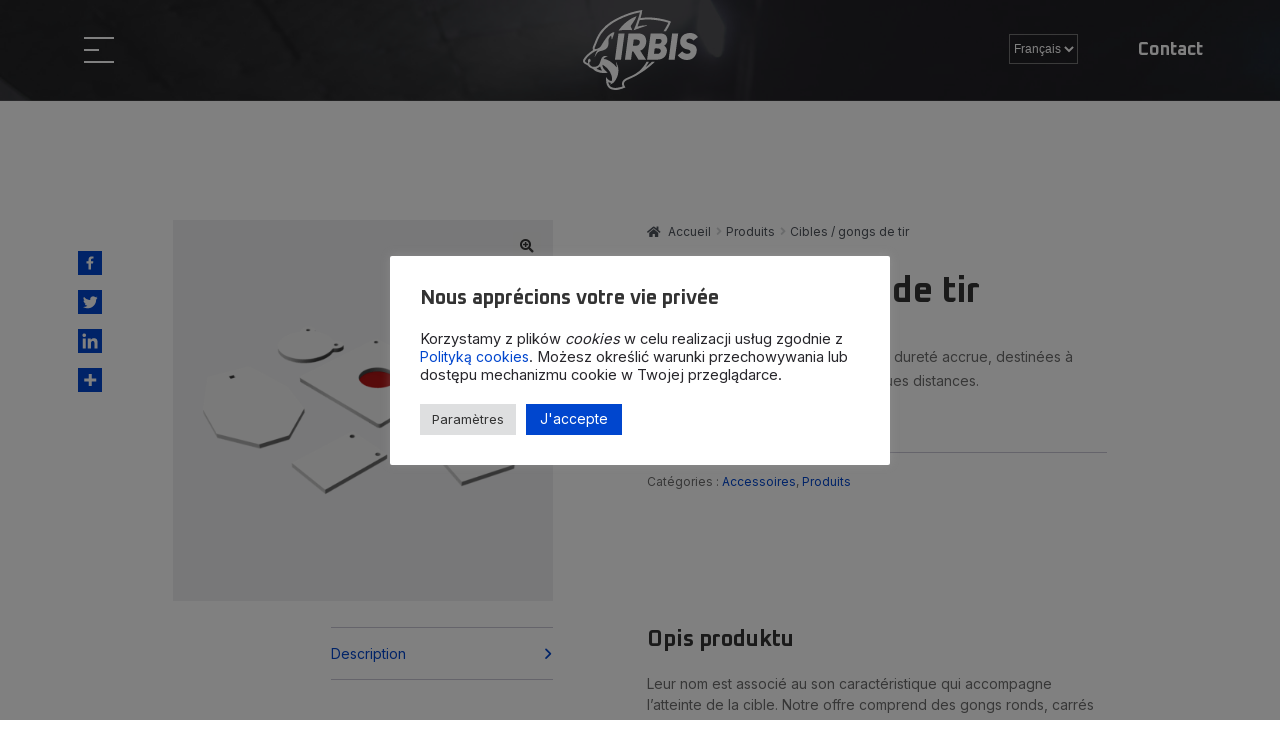

--- FILE ---
content_type: text/html; charset=UTF-8
request_url: https://www.irbissystems.com/fr/p/cibles-gongs-de-tir/
body_size: 20007
content:
<!doctype html>
<html lang="fr-FR">
<head>
	<meta charset="UTF-8">
	<meta name="viewport" content="width=device-width, initial-scale=1">
	
	<meta property="og:title"              content="Irbis Systems - Profesjonalne zestawy do szkoleń strzeleckich" />
	<meta property="og:description"        content="Poznaj innowacyjne i autonomiczne zestawy stworzone na potrzeby cywilnych strzelnic oraz oddziałów specjalnych." />
	
	<link rel="pingback" href="https://www.irbissystems.com/xmlrpc.php">
    <link href="https://cdn.jsdelivr.net/npm/bootstrap@5.3.0-alpha1/dist/css/bootstrap.min.css" rel="stylesheet" integrity="sha384-GLhlTQ8iRABdZLl6O3oVMWSktQOp6b7In1Zl3/Jr59b6EGGoI1aFkw7cmDA6j6gD" crossorigin="anonymous">
    <script src="https://cdn.jsdelivr.net/npm/bootstrap@5.3.0-alpha1/dist/js/bootstrap.bundle.min.js" integrity="sha384-w76AqPfDkMBDXo30jS1Sgez6pr3x5MlQ1ZAGC+nuZB+EYdgRZgiwxhTBTkF7CXvN" crossorigin="anonymous"></script>
    <link rel="preconnect" href="https://fonts.googleapis.com">
    <link rel="preconnect" href="https://fonts.gstatic.com" crossorigin>
    <link href="https://fonts.googleapis.com/css2?family=Inter:wght@400;700&family=Oxanium:wght@700&display=swap" rel="stylesheet">
    <script src="https://kit.fontawesome.com/176f49755f.js" crossorigin="anonymous"></script>

    <!-- Google tag (gtag.js) -->
    <script async src="https://www.googletagmanager.com/gtag/js?id=G-0TF0BC8MZP"></script>
    <script> window.dataLayer = window.dataLayer || []; function gtag(){dataLayer.push(arguments);} gtag('js', new Date()); gtag('config', 'G-0TF0BC8MZP'); </script>

			<style type="text/css">
					.heateor_sss_button_instagram span.heateor_sss_svg,a.heateor_sss_instagram span.heateor_sss_svg{background:radial-gradient(circle at 30% 107%,#fdf497 0,#fdf497 5%,#fd5949 45%,#d6249f 60%,#285aeb 90%)}
											.heateor_sss_horizontal_sharing .heateor_sss_svg,.heateor_sss_standard_follow_icons_container .heateor_sss_svg{
							color: #fff;
						border-width: 0px;
			border-style: solid;
			border-color: transparent;
		}
					.heateor_sss_horizontal_sharing .heateorSssTCBackground{
				color:#666;
			}
					.heateor_sss_horizontal_sharing span.heateor_sss_svg:hover,.heateor_sss_standard_follow_icons_container span.heateor_sss_svg:hover{
						border-color: transparent;
		}
		.heateor_sss_vertical_sharing span.heateor_sss_svg,.heateor_sss_floating_follow_icons_container span.heateor_sss_svg{
							color: #fff;
						border-width: 0px;
			border-style: solid;
			border-color: transparent;
		}
				.heateor_sss_vertical_sharing .heateorSssTCBackground{
			color:#666;
		}
						.heateor_sss_vertical_sharing span.heateor_sss_svg:hover,.heateor_sss_floating_follow_icons_container span.heateor_sss_svg:hover{
						border-color: transparent;
		}
		@media screen and (max-width:783px) {.heateor_sss_vertical_sharing{display:none!important}}		</style>
		<meta name='robots' content='index, follow, max-image-preview:large, max-snippet:-1, max-video-preview:-1' />
<link rel="alternate" href="https://www.irbissystems.com/en/p/shooting-targets-gongs/" hreflang="en" />
<link rel="alternate" href="https://www.irbissystems.com/fr/p/cibles-gongs-de-tir/" hreflang="fr" />
<link rel="alternate" href="https://www.irbissystems.com/es/p/blancos-gongs-de-tiro/" hreflang="es" />
<link rel="alternate" href="https://www.irbissystems.com/ru/p/%d0%bc%d0%b8%d1%88%d0%b5%d0%bd%d0%b8-%d0%b3%d0%be%d0%bd%d0%b3%d0%b8-%d0%b4%d0%bb%d1%8f-%d1%81%d1%82%d1%80%d0%b5%d0%bb%d1%8c%d0%b1%d1%8b/" hreflang="ru" />
<link rel="alternate" href="https://www.irbissystems.com/p/tarcze-strzeleckie-z-blachy-ar-gongi-strzeleckie/" hreflang="pl" />

	<!-- This site is optimized with the Yoast SEO plugin v20.6 - https://yoast.com/wordpress/plugins/seo/ -->
	<title>Cibles / gongs de tir - IRBIS Systems</title>
	<link rel="canonical" href="https://www.irbissystems.com/fr/p/cibles-gongs-de-tir/" />
	<meta property="og:locale" content="fr_FR" />
	<meta property="og:locale:alternate" content="en_GB" />
	<meta property="og:locale:alternate" content="es_ES" />
	<meta property="og:locale:alternate" content="ru_RU" />
	<meta property="og:locale:alternate" content="pl_PL" />
	<meta property="og:type" content="article" />
	<meta property="og:title" content="Cibles / gongs de tir - IRBIS Systems" />
	<meta property="og:description" content="Les gongs sont des cibles en acier à dureté accrue, destinées à l&#039;entraînement au tir sur de plus longues distances." />
	<meta property="og:url" content="https://www.irbissystems.com/fr/p/cibles-gongs-de-tir/" />
	<meta property="og:site_name" content="IRBIS Systems" />
	<meta property="article:modified_time" content="2023-04-26T09:12:42+00:00" />
	<meta property="og:image" content="https://www.irbissystems.com/wp-content/uploads/2023/02/Gongi.png" />
	<meta property="og:image:width" content="1080" />
	<meta property="og:image:height" content="1080" />
	<meta property="og:image:type" content="image/png" />
	<meta name="twitter:card" content="summary_large_image" />
	<meta name="twitter:label1" content="Durée de lecture estimée" />
	<meta name="twitter:data1" content="1 minute" />
	<script type="application/ld+json" class="yoast-schema-graph">{"@context":"https://schema.org","@graph":[{"@type":"WebPage","@id":"https://www.irbissystems.com/fr/p/cibles-gongs-de-tir/","url":"https://www.irbissystems.com/fr/p/cibles-gongs-de-tir/","name":"Cibles / gongs de tir - IRBIS Systems","isPartOf":{"@id":"https://www.irbissystems.com/fr/page-daccueil/#website"},"primaryImageOfPage":{"@id":"https://www.irbissystems.com/fr/p/cibles-gongs-de-tir/#primaryimage"},"image":{"@id":"https://www.irbissystems.com/fr/p/cibles-gongs-de-tir/#primaryimage"},"thumbnailUrl":"https://www.irbissystems.com/wp-content/uploads/2023/02/Gongi.png","datePublished":"2023-04-26T09:11:57+00:00","dateModified":"2023-04-26T09:12:42+00:00","breadcrumb":{"@id":"https://www.irbissystems.com/fr/p/cibles-gongs-de-tir/#breadcrumb"},"inLanguage":"fr-FR","potentialAction":[{"@type":"ReadAction","target":["https://www.irbissystems.com/fr/p/cibles-gongs-de-tir/"]}]},{"@type":"ImageObject","inLanguage":"fr-FR","@id":"https://www.irbissystems.com/fr/p/cibles-gongs-de-tir/#primaryimage","url":"https://www.irbissystems.com/wp-content/uploads/2023/02/Gongi.png","contentUrl":"https://www.irbissystems.com/wp-content/uploads/2023/02/Gongi.png","width":1080,"height":1080},{"@type":"BreadcrumbList","@id":"https://www.irbissystems.com/fr/p/cibles-gongs-de-tir/#breadcrumb","itemListElement":[{"@type":"ListItem","position":1,"name":"Page d'accueil","item":"https://www.irbissystems.com/fr/page-daccueil/"},{"@type":"ListItem","position":2,"name":"Asortyment","item":"https://www.irbissystems.com/s/"},{"@type":"ListItem","position":3,"name":"Cibles / gongs de tir"}]},{"@type":"WebSite","@id":"https://www.irbissystems.com/fr/page-daccueil/#website","url":"https://www.irbissystems.com/fr/page-daccueil/","name":"IRBIS Systems","description":"Kits professionnels pour l&#039;entraînement au tir","potentialAction":[{"@type":"SearchAction","target":{"@type":"EntryPoint","urlTemplate":"https://www.irbissystems.com/fr/page-daccueil/?s={search_term_string}"},"query-input":"required name=search_term_string"}],"inLanguage":"fr-FR"}]}</script>
	<!-- / Yoast SEO plugin. -->


<link rel='dns-prefetch' href='//www.googletagmanager.com' />
<link rel='dns-prefetch' href='//fonts.googleapis.com' />
<link rel="alternate" type="application/rss+xml" title="IRBIS Systems &raquo; Flux" href="https://www.irbissystems.com/fr/feed/" />
<link rel="alternate" type="application/rss+xml" title="IRBIS Systems &raquo; Flux des commentaires" href="https://www.irbissystems.com/fr/comments/feed/" />
<script>
window._wpemojiSettings = {"baseUrl":"https:\/\/s.w.org\/images\/core\/emoji\/14.0.0\/72x72\/","ext":".png","svgUrl":"https:\/\/s.w.org\/images\/core\/emoji\/14.0.0\/svg\/","svgExt":".svg","source":{"concatemoji":"https:\/\/www.irbissystems.com\/wp-includes\/js\/wp-emoji-release.min.js?ver=6.3.2"}};
/*! This file is auto-generated */
!function(i,n){var o,s,e;function c(e){try{var t={supportTests:e,timestamp:(new Date).valueOf()};sessionStorage.setItem(o,JSON.stringify(t))}catch(e){}}function p(e,t,n){e.clearRect(0,0,e.canvas.width,e.canvas.height),e.fillText(t,0,0);var t=new Uint32Array(e.getImageData(0,0,e.canvas.width,e.canvas.height).data),r=(e.clearRect(0,0,e.canvas.width,e.canvas.height),e.fillText(n,0,0),new Uint32Array(e.getImageData(0,0,e.canvas.width,e.canvas.height).data));return t.every(function(e,t){return e===r[t]})}function u(e,t,n){switch(t){case"flag":return n(e,"\ud83c\udff3\ufe0f\u200d\u26a7\ufe0f","\ud83c\udff3\ufe0f\u200b\u26a7\ufe0f")?!1:!n(e,"\ud83c\uddfa\ud83c\uddf3","\ud83c\uddfa\u200b\ud83c\uddf3")&&!n(e,"\ud83c\udff4\udb40\udc67\udb40\udc62\udb40\udc65\udb40\udc6e\udb40\udc67\udb40\udc7f","\ud83c\udff4\u200b\udb40\udc67\u200b\udb40\udc62\u200b\udb40\udc65\u200b\udb40\udc6e\u200b\udb40\udc67\u200b\udb40\udc7f");case"emoji":return!n(e,"\ud83e\udef1\ud83c\udffb\u200d\ud83e\udef2\ud83c\udfff","\ud83e\udef1\ud83c\udffb\u200b\ud83e\udef2\ud83c\udfff")}return!1}function f(e,t,n){var r="undefined"!=typeof WorkerGlobalScope&&self instanceof WorkerGlobalScope?new OffscreenCanvas(300,150):i.createElement("canvas"),a=r.getContext("2d",{willReadFrequently:!0}),o=(a.textBaseline="top",a.font="600 32px Arial",{});return e.forEach(function(e){o[e]=t(a,e,n)}),o}function t(e){var t=i.createElement("script");t.src=e,t.defer=!0,i.head.appendChild(t)}"undefined"!=typeof Promise&&(o="wpEmojiSettingsSupports",s=["flag","emoji"],n.supports={everything:!0,everythingExceptFlag:!0},e=new Promise(function(e){i.addEventListener("DOMContentLoaded",e,{once:!0})}),new Promise(function(t){var n=function(){try{var e=JSON.parse(sessionStorage.getItem(o));if("object"==typeof e&&"number"==typeof e.timestamp&&(new Date).valueOf()<e.timestamp+604800&&"object"==typeof e.supportTests)return e.supportTests}catch(e){}return null}();if(!n){if("undefined"!=typeof Worker&&"undefined"!=typeof OffscreenCanvas&&"undefined"!=typeof URL&&URL.createObjectURL&&"undefined"!=typeof Blob)try{var e="postMessage("+f.toString()+"("+[JSON.stringify(s),u.toString(),p.toString()].join(",")+"));",r=new Blob([e],{type:"text/javascript"}),a=new Worker(URL.createObjectURL(r),{name:"wpTestEmojiSupports"});return void(a.onmessage=function(e){c(n=e.data),a.terminate(),t(n)})}catch(e){}c(n=f(s,u,p))}t(n)}).then(function(e){for(var t in e)n.supports[t]=e[t],n.supports.everything=n.supports.everything&&n.supports[t],"flag"!==t&&(n.supports.everythingExceptFlag=n.supports.everythingExceptFlag&&n.supports[t]);n.supports.everythingExceptFlag=n.supports.everythingExceptFlag&&!n.supports.flag,n.DOMReady=!1,n.readyCallback=function(){n.DOMReady=!0}}).then(function(){return e}).then(function(){var e;n.supports.everything||(n.readyCallback(),(e=n.source||{}).concatemoji?t(e.concatemoji):e.wpemoji&&e.twemoji&&(t(e.twemoji),t(e.wpemoji)))}))}((window,document),window._wpemojiSettings);
</script>
<style>
img.wp-smiley,
img.emoji {
	display: inline !important;
	border: none !important;
	box-shadow: none !important;
	height: 1em !important;
	width: 1em !important;
	margin: 0 0.07em !important;
	vertical-align: -0.1em !important;
	background: none !important;
	padding: 0 !important;
}
</style>
	<link rel='stylesheet' id='wp-block-library-css' href='https://www.irbissystems.com/wp-includes/css/dist/block-library/style.min.css?ver=6.3.2' media='all' />
<style id='wp-block-library-theme-inline-css'>
.wp-block-audio figcaption{color:#555;font-size:13px;text-align:center}.is-dark-theme .wp-block-audio figcaption{color:hsla(0,0%,100%,.65)}.wp-block-audio{margin:0 0 1em}.wp-block-code{border:1px solid #ccc;border-radius:4px;font-family:Menlo,Consolas,monaco,monospace;padding:.8em 1em}.wp-block-embed figcaption{color:#555;font-size:13px;text-align:center}.is-dark-theme .wp-block-embed figcaption{color:hsla(0,0%,100%,.65)}.wp-block-embed{margin:0 0 1em}.blocks-gallery-caption{color:#555;font-size:13px;text-align:center}.is-dark-theme .blocks-gallery-caption{color:hsla(0,0%,100%,.65)}.wp-block-image figcaption{color:#555;font-size:13px;text-align:center}.is-dark-theme .wp-block-image figcaption{color:hsla(0,0%,100%,.65)}.wp-block-image{margin:0 0 1em}.wp-block-pullquote{border-bottom:4px solid;border-top:4px solid;color:currentColor;margin-bottom:1.75em}.wp-block-pullquote cite,.wp-block-pullquote footer,.wp-block-pullquote__citation{color:currentColor;font-size:.8125em;font-style:normal;text-transform:uppercase}.wp-block-quote{border-left:.25em solid;margin:0 0 1.75em;padding-left:1em}.wp-block-quote cite,.wp-block-quote footer{color:currentColor;font-size:.8125em;font-style:normal;position:relative}.wp-block-quote.has-text-align-right{border-left:none;border-right:.25em solid;padding-left:0;padding-right:1em}.wp-block-quote.has-text-align-center{border:none;padding-left:0}.wp-block-quote.is-large,.wp-block-quote.is-style-large,.wp-block-quote.is-style-plain{border:none}.wp-block-search .wp-block-search__label{font-weight:700}.wp-block-search__button{border:1px solid #ccc;padding:.375em .625em}:where(.wp-block-group.has-background){padding:1.25em 2.375em}.wp-block-separator.has-css-opacity{opacity:.4}.wp-block-separator{border:none;border-bottom:2px solid;margin-left:auto;margin-right:auto}.wp-block-separator.has-alpha-channel-opacity{opacity:1}.wp-block-separator:not(.is-style-wide):not(.is-style-dots){width:100px}.wp-block-separator.has-background:not(.is-style-dots){border-bottom:none;height:1px}.wp-block-separator.has-background:not(.is-style-wide):not(.is-style-dots){height:2px}.wp-block-table{margin:0 0 1em}.wp-block-table td,.wp-block-table th{word-break:normal}.wp-block-table figcaption{color:#555;font-size:13px;text-align:center}.is-dark-theme .wp-block-table figcaption{color:hsla(0,0%,100%,.65)}.wp-block-video figcaption{color:#555;font-size:13px;text-align:center}.is-dark-theme .wp-block-video figcaption{color:hsla(0,0%,100%,.65)}.wp-block-video{margin:0 0 1em}.wp-block-template-part.has-background{margin-bottom:0;margin-top:0;padding:1.25em 2.375em}
</style>
<link rel='stylesheet' id='storefront-gutenberg-blocks-css' href='https://www.irbissystems.com/wp-content/themes/irbis/assets/css/base/gutenberg-blocks.css?ver=6.3.2' media='all' />
<style id='storefront-gutenberg-blocks-inline-css'>

				.wp-block-button__link:not(.has-text-color) {
					color: #333333;
				}

				.wp-block-button__link:not(.has-text-color):hover,
				.wp-block-button__link:not(.has-text-color):focus,
				.wp-block-button__link:not(.has-text-color):active {
					color: #333333;
				}

				.wp-block-button__link:not(.has-background) {
					background-color: #eeeeee;
				}

				.wp-block-button__link:not(.has-background):hover,
				.wp-block-button__link:not(.has-background):focus,
				.wp-block-button__link:not(.has-background):active {
					border-color: #d5d5d5;
					background-color: #d5d5d5;
				}

				.wp-block-quote footer,
				.wp-block-quote cite,
				.wp-block-quote__citation {
					color: #6d6d6d;
				}

				.wp-block-pullquote cite,
				.wp-block-pullquote footer,
				.wp-block-pullquote__citation {
					color: #6d6d6d;
				}

				.wp-block-image figcaption {
					color: #6d6d6d;
				}

				.wp-block-separator.is-style-dots::before {
					color: #333333;
				}

				.wp-block-file a.wp-block-file__button {
					color: #333333;
					background-color: #eeeeee;
					border-color: #eeeeee;
				}

				.wp-block-file a.wp-block-file__button:hover,
				.wp-block-file a.wp-block-file__button:focus,
				.wp-block-file a.wp-block-file__button:active {
					color: #333333;
					background-color: #d5d5d5;
				}

				.wp-block-code,
				.wp-block-preformatted pre {
					color: #6d6d6d;
				}

				.wp-block-table:not( .has-background ):not( .is-style-stripes ) tbody tr:nth-child(2n) td {
					background-color: #fdfdfd;
				}

				.wp-block-cover .wp-block-cover__inner-container h1:not(.has-text-color),
				.wp-block-cover .wp-block-cover__inner-container h2:not(.has-text-color),
				.wp-block-cover .wp-block-cover__inner-container h3:not(.has-text-color),
				.wp-block-cover .wp-block-cover__inner-container h4:not(.has-text-color),
				.wp-block-cover .wp-block-cover__inner-container h5:not(.has-text-color),
				.wp-block-cover .wp-block-cover__inner-container h6:not(.has-text-color) {
					color: #000000;
				}

				.wc-block-components-price-slider__range-input-progress,
				.rtl .wc-block-components-price-slider__range-input-progress {
					--range-color: #96588a;
				}

				/* Target only IE11 */
				@media all and (-ms-high-contrast: none), (-ms-high-contrast: active) {
					.wc-block-components-price-slider__range-input-progress {
						background: #96588a;
					}
				}

				.wc-block-components-button:not(.is-link) {
					background-color: #333333;
					color: #ffffff;
				}

				.wc-block-components-button:not(.is-link):hover,
				.wc-block-components-button:not(.is-link):focus,
				.wc-block-components-button:not(.is-link):active {
					background-color: #1a1a1a;
					color: #ffffff;
				}

				.wc-block-components-button:not(.is-link):disabled {
					background-color: #333333;
					color: #ffffff;
				}

				.wc-block-cart__submit-container {
					background-color: #ffffff;
				}

				.wc-block-cart__submit-container::before {
					color: rgba(220,220,220,0.5);
				}

				.wc-block-components-order-summary-item__quantity {
					background-color: #ffffff;
					border-color: #6d6d6d;
					box-shadow: 0 0 0 2px #ffffff;
					color: #6d6d6d;
				}
			
</style>
<style id='classic-theme-styles-inline-css'>
/*! This file is auto-generated */
.wp-block-button__link{color:#fff;background-color:#32373c;border-radius:9999px;box-shadow:none;text-decoration:none;padding:calc(.667em + 2px) calc(1.333em + 2px);font-size:1.125em}.wp-block-file__button{background:#32373c;color:#fff;text-decoration:none}
</style>
<style id='global-styles-inline-css'>
body{--wp--preset--color--black: #000000;--wp--preset--color--cyan-bluish-gray: #abb8c3;--wp--preset--color--white: #ffffff;--wp--preset--color--pale-pink: #f78da7;--wp--preset--color--vivid-red: #cf2e2e;--wp--preset--color--luminous-vivid-orange: #ff6900;--wp--preset--color--luminous-vivid-amber: #fcb900;--wp--preset--color--light-green-cyan: #7bdcb5;--wp--preset--color--vivid-green-cyan: #00d084;--wp--preset--color--pale-cyan-blue: #8ed1fc;--wp--preset--color--vivid-cyan-blue: #0693e3;--wp--preset--color--vivid-purple: #9b51e0;--wp--preset--gradient--vivid-cyan-blue-to-vivid-purple: linear-gradient(135deg,rgba(6,147,227,1) 0%,rgb(155,81,224) 100%);--wp--preset--gradient--light-green-cyan-to-vivid-green-cyan: linear-gradient(135deg,rgb(122,220,180) 0%,rgb(0,208,130) 100%);--wp--preset--gradient--luminous-vivid-amber-to-luminous-vivid-orange: linear-gradient(135deg,rgba(252,185,0,1) 0%,rgba(255,105,0,1) 100%);--wp--preset--gradient--luminous-vivid-orange-to-vivid-red: linear-gradient(135deg,rgba(255,105,0,1) 0%,rgb(207,46,46) 100%);--wp--preset--gradient--very-light-gray-to-cyan-bluish-gray: linear-gradient(135deg,rgb(238,238,238) 0%,rgb(169,184,195) 100%);--wp--preset--gradient--cool-to-warm-spectrum: linear-gradient(135deg,rgb(74,234,220) 0%,rgb(151,120,209) 20%,rgb(207,42,186) 40%,rgb(238,44,130) 60%,rgb(251,105,98) 80%,rgb(254,248,76) 100%);--wp--preset--gradient--blush-light-purple: linear-gradient(135deg,rgb(255,206,236) 0%,rgb(152,150,240) 100%);--wp--preset--gradient--blush-bordeaux: linear-gradient(135deg,rgb(254,205,165) 0%,rgb(254,45,45) 50%,rgb(107,0,62) 100%);--wp--preset--gradient--luminous-dusk: linear-gradient(135deg,rgb(255,203,112) 0%,rgb(199,81,192) 50%,rgb(65,88,208) 100%);--wp--preset--gradient--pale-ocean: linear-gradient(135deg,rgb(255,245,203) 0%,rgb(182,227,212) 50%,rgb(51,167,181) 100%);--wp--preset--gradient--electric-grass: linear-gradient(135deg,rgb(202,248,128) 0%,rgb(113,206,126) 100%);--wp--preset--gradient--midnight: linear-gradient(135deg,rgb(2,3,129) 0%,rgb(40,116,252) 100%);--wp--preset--font-size--small: 14px;--wp--preset--font-size--medium: 23px;--wp--preset--font-size--large: 26px;--wp--preset--font-size--x-large: 42px;--wp--preset--font-size--normal: 16px;--wp--preset--font-size--huge: 37px;--wp--preset--spacing--20: 0.44rem;--wp--preset--spacing--30: 0.67rem;--wp--preset--spacing--40: 1rem;--wp--preset--spacing--50: 1.5rem;--wp--preset--spacing--60: 2.25rem;--wp--preset--spacing--70: 3.38rem;--wp--preset--spacing--80: 5.06rem;--wp--preset--shadow--natural: 6px 6px 9px rgba(0, 0, 0, 0.2);--wp--preset--shadow--deep: 12px 12px 50px rgba(0, 0, 0, 0.4);--wp--preset--shadow--sharp: 6px 6px 0px rgba(0, 0, 0, 0.2);--wp--preset--shadow--outlined: 6px 6px 0px -3px rgba(255, 255, 255, 1), 6px 6px rgba(0, 0, 0, 1);--wp--preset--shadow--crisp: 6px 6px 0px rgba(0, 0, 0, 1);}:where(.is-layout-flex){gap: 0.5em;}:where(.is-layout-grid){gap: 0.5em;}body .is-layout-flow > .alignleft{float: left;margin-inline-start: 0;margin-inline-end: 2em;}body .is-layout-flow > .alignright{float: right;margin-inline-start: 2em;margin-inline-end: 0;}body .is-layout-flow > .aligncenter{margin-left: auto !important;margin-right: auto !important;}body .is-layout-constrained > .alignleft{float: left;margin-inline-start: 0;margin-inline-end: 2em;}body .is-layout-constrained > .alignright{float: right;margin-inline-start: 2em;margin-inline-end: 0;}body .is-layout-constrained > .aligncenter{margin-left: auto !important;margin-right: auto !important;}body .is-layout-constrained > :where(:not(.alignleft):not(.alignright):not(.alignfull)){max-width: var(--wp--style--global--content-size);margin-left: auto !important;margin-right: auto !important;}body .is-layout-constrained > .alignwide{max-width: var(--wp--style--global--wide-size);}body .is-layout-flex{display: flex;}body .is-layout-flex{flex-wrap: wrap;align-items: center;}body .is-layout-flex > *{margin: 0;}body .is-layout-grid{display: grid;}body .is-layout-grid > *{margin: 0;}:where(.wp-block-columns.is-layout-flex){gap: 2em;}:where(.wp-block-columns.is-layout-grid){gap: 2em;}:where(.wp-block-post-template.is-layout-flex){gap: 1.25em;}:where(.wp-block-post-template.is-layout-grid){gap: 1.25em;}.has-black-color{color: var(--wp--preset--color--black) !important;}.has-cyan-bluish-gray-color{color: var(--wp--preset--color--cyan-bluish-gray) !important;}.has-white-color{color: var(--wp--preset--color--white) !important;}.has-pale-pink-color{color: var(--wp--preset--color--pale-pink) !important;}.has-vivid-red-color{color: var(--wp--preset--color--vivid-red) !important;}.has-luminous-vivid-orange-color{color: var(--wp--preset--color--luminous-vivid-orange) !important;}.has-luminous-vivid-amber-color{color: var(--wp--preset--color--luminous-vivid-amber) !important;}.has-light-green-cyan-color{color: var(--wp--preset--color--light-green-cyan) !important;}.has-vivid-green-cyan-color{color: var(--wp--preset--color--vivid-green-cyan) !important;}.has-pale-cyan-blue-color{color: var(--wp--preset--color--pale-cyan-blue) !important;}.has-vivid-cyan-blue-color{color: var(--wp--preset--color--vivid-cyan-blue) !important;}.has-vivid-purple-color{color: var(--wp--preset--color--vivid-purple) !important;}.has-black-background-color{background-color: var(--wp--preset--color--black) !important;}.has-cyan-bluish-gray-background-color{background-color: var(--wp--preset--color--cyan-bluish-gray) !important;}.has-white-background-color{background-color: var(--wp--preset--color--white) !important;}.has-pale-pink-background-color{background-color: var(--wp--preset--color--pale-pink) !important;}.has-vivid-red-background-color{background-color: var(--wp--preset--color--vivid-red) !important;}.has-luminous-vivid-orange-background-color{background-color: var(--wp--preset--color--luminous-vivid-orange) !important;}.has-luminous-vivid-amber-background-color{background-color: var(--wp--preset--color--luminous-vivid-amber) !important;}.has-light-green-cyan-background-color{background-color: var(--wp--preset--color--light-green-cyan) !important;}.has-vivid-green-cyan-background-color{background-color: var(--wp--preset--color--vivid-green-cyan) !important;}.has-pale-cyan-blue-background-color{background-color: var(--wp--preset--color--pale-cyan-blue) !important;}.has-vivid-cyan-blue-background-color{background-color: var(--wp--preset--color--vivid-cyan-blue) !important;}.has-vivid-purple-background-color{background-color: var(--wp--preset--color--vivid-purple) !important;}.has-black-border-color{border-color: var(--wp--preset--color--black) !important;}.has-cyan-bluish-gray-border-color{border-color: var(--wp--preset--color--cyan-bluish-gray) !important;}.has-white-border-color{border-color: var(--wp--preset--color--white) !important;}.has-pale-pink-border-color{border-color: var(--wp--preset--color--pale-pink) !important;}.has-vivid-red-border-color{border-color: var(--wp--preset--color--vivid-red) !important;}.has-luminous-vivid-orange-border-color{border-color: var(--wp--preset--color--luminous-vivid-orange) !important;}.has-luminous-vivid-amber-border-color{border-color: var(--wp--preset--color--luminous-vivid-amber) !important;}.has-light-green-cyan-border-color{border-color: var(--wp--preset--color--light-green-cyan) !important;}.has-vivid-green-cyan-border-color{border-color: var(--wp--preset--color--vivid-green-cyan) !important;}.has-pale-cyan-blue-border-color{border-color: var(--wp--preset--color--pale-cyan-blue) !important;}.has-vivid-cyan-blue-border-color{border-color: var(--wp--preset--color--vivid-cyan-blue) !important;}.has-vivid-purple-border-color{border-color: var(--wp--preset--color--vivid-purple) !important;}.has-vivid-cyan-blue-to-vivid-purple-gradient-background{background: var(--wp--preset--gradient--vivid-cyan-blue-to-vivid-purple) !important;}.has-light-green-cyan-to-vivid-green-cyan-gradient-background{background: var(--wp--preset--gradient--light-green-cyan-to-vivid-green-cyan) !important;}.has-luminous-vivid-amber-to-luminous-vivid-orange-gradient-background{background: var(--wp--preset--gradient--luminous-vivid-amber-to-luminous-vivid-orange) !important;}.has-luminous-vivid-orange-to-vivid-red-gradient-background{background: var(--wp--preset--gradient--luminous-vivid-orange-to-vivid-red) !important;}.has-very-light-gray-to-cyan-bluish-gray-gradient-background{background: var(--wp--preset--gradient--very-light-gray-to-cyan-bluish-gray) !important;}.has-cool-to-warm-spectrum-gradient-background{background: var(--wp--preset--gradient--cool-to-warm-spectrum) !important;}.has-blush-light-purple-gradient-background{background: var(--wp--preset--gradient--blush-light-purple) !important;}.has-blush-bordeaux-gradient-background{background: var(--wp--preset--gradient--blush-bordeaux) !important;}.has-luminous-dusk-gradient-background{background: var(--wp--preset--gradient--luminous-dusk) !important;}.has-pale-ocean-gradient-background{background: var(--wp--preset--gradient--pale-ocean) !important;}.has-electric-grass-gradient-background{background: var(--wp--preset--gradient--electric-grass) !important;}.has-midnight-gradient-background{background: var(--wp--preset--gradient--midnight) !important;}.has-small-font-size{font-size: var(--wp--preset--font-size--small) !important;}.has-medium-font-size{font-size: var(--wp--preset--font-size--medium) !important;}.has-large-font-size{font-size: var(--wp--preset--font-size--large) !important;}.has-x-large-font-size{font-size: var(--wp--preset--font-size--x-large) !important;}
.wp-block-navigation a:where(:not(.wp-element-button)){color: inherit;}
:where(.wp-block-post-template.is-layout-flex){gap: 1.25em;}:where(.wp-block-post-template.is-layout-grid){gap: 1.25em;}
:where(.wp-block-columns.is-layout-flex){gap: 2em;}:where(.wp-block-columns.is-layout-grid){gap: 2em;}
.wp-block-pullquote{font-size: 1.5em;line-height: 1.6;}
</style>
<link rel='stylesheet' id='cookie-law-info-css' href='https://www.irbissystems.com/wp-content/plugins/cookie-law-info/legacy/public/css/cookie-law-info-public.css?ver=3.1.6' media='all' />
<link rel='stylesheet' id='cookie-law-info-gdpr-css' href='https://www.irbissystems.com/wp-content/plugins/cookie-law-info/legacy/public/css/cookie-law-info-gdpr.css?ver=3.1.6' media='all' />
<link rel='stylesheet' id='eeb-css-frontend-css' href='https://www.irbissystems.com/wp-content/plugins/email-encoder-bundle/core/includes/assets/css/style.css?ver=231108-132357' media='all' />
<link rel='stylesheet' id='photoswipe-css' href='https://www.irbissystems.com/wp-content/plugins/woocommerce/assets/css/photoswipe/photoswipe.min.css?ver=8.2.4' media='all' />
<link rel='stylesheet' id='photoswipe-default-skin-css' href='https://www.irbissystems.com/wp-content/plugins/woocommerce/assets/css/photoswipe/default-skin/default-skin.min.css?ver=8.2.4' media='all' />
<style id='woocommerce-inline-inline-css'>
.woocommerce form .form-row .required { visibility: visible; }
</style>
<link rel='stylesheet' id='storefront-style-css' href='https://www.irbissystems.com/wp-content/themes/irbis/style.css?ver=6.3.2' media='all' />
<style id='storefront-style-inline-css'>

			.main-navigation ul li a,
			.site-title a,
			ul.menu li a,
			.site-branding h1 a,
			button.menu-toggle,
			button.menu-toggle:hover,
			.handheld-navigation .dropdown-toggle {
				color: #333333;
			}

			button.menu-toggle,
			button.menu-toggle:hover {
				border-color: #333333;
			}

			.main-navigation ul li a:hover,
			.main-navigation ul li:hover > a,
			.site-title a:hover,
			.site-header ul.menu li.current-menu-item > a {
				color: #747474;
			}

			table:not( .has-background ) th {
				background-color: #f8f8f8;
			}

			table:not( .has-background ) tbody td {
				background-color: #fdfdfd;
			}

			table:not( .has-background ) tbody tr:nth-child(2n) td,
			fieldset,
			fieldset legend {
				background-color: #fbfbfb;
			}

			.site-header,
			.secondary-navigation ul ul,
			.main-navigation ul.menu > li.menu-item-has-children:after,
			.secondary-navigation ul.menu ul,
			.storefront-handheld-footer-bar,
			.storefront-handheld-footer-bar ul li > a,
			.storefront-handheld-footer-bar ul li.search .site-search,
			button.menu-toggle,
			button.menu-toggle:hover {
				background-color: #ffffff;
			}

			p.site-description,
			.site-header,
			.storefront-handheld-footer-bar {
				color: #404040;
			}

			button.menu-toggle:after,
			button.menu-toggle:before,
			button.menu-toggle span:before {
				background-color: #333333;
			}

			h1, h2, h3, h4, h5, h6, .wc-block-grid__product-title {
				color: #333333;
			}

			.widget h1 {
				border-bottom-color: #333333;
			}

			body,
			.secondary-navigation a {
				color: #6d6d6d;
			}

			.widget-area .widget a,
			.hentry .entry-header .posted-on a,
			.hentry .entry-header .post-author a,
			.hentry .entry-header .post-comments a,
			.hentry .entry-header .byline a {
				color: #727272;
			}

			a {
				color: #96588a;
			}

			a:focus,
			button:focus,
			.button.alt:focus,
			input:focus,
			textarea:focus,
			input[type="button"]:focus,
			input[type="reset"]:focus,
			input[type="submit"]:focus,
			input[type="email"]:focus,
			input[type="tel"]:focus,
			input[type="url"]:focus,
			input[type="password"]:focus,
			input[type="search"]:focus {
				outline-color: #96588a;
			}

			button, input[type="button"], input[type="reset"], input[type="submit"], .button, .widget a.button {
				background-color: #eeeeee;
				border-color: #eeeeee;
				color: #333333;
			}

			button:hover, input[type="button"]:hover, input[type="reset"]:hover, input[type="submit"]:hover, .button:hover, .widget a.button:hover {
				background-color: #d5d5d5;
				border-color: #d5d5d5;
				color: #333333;
			}

			button.alt, input[type="button"].alt, input[type="reset"].alt, input[type="submit"].alt, .button.alt, .widget-area .widget a.button.alt {
				background-color: #333333;
				border-color: #333333;
				color: #ffffff;
			}

			button.alt:hover, input[type="button"].alt:hover, input[type="reset"].alt:hover, input[type="submit"].alt:hover, .button.alt:hover, .widget-area .widget a.button.alt:hover {
				background-color: #1a1a1a;
				border-color: #1a1a1a;
				color: #ffffff;
			}

			.pagination .page-numbers li .page-numbers.current {
				background-color: #e6e6e6;
				color: #636363;
			}

			#comments .comment-list .comment-content .comment-text {
				background-color: #f8f8f8;
			}

			.site-footer {
				background-color: #f0f0f0;
				color: #6d6d6d;
			}

			.site-footer a:not(.button):not(.components-button) {
				color: #333333;
			}

			.site-footer .storefront-handheld-footer-bar a:not(.button):not(.components-button) {
				color: #333333;
			}

			.site-footer h1, .site-footer h2, .site-footer h3, .site-footer h4, .site-footer h5, .site-footer h6, .site-footer .widget .widget-title, .site-footer .widget .widgettitle {
				color: #333333;
			}

			.page-template-template-homepage.has-post-thumbnail .type-page.has-post-thumbnail .entry-title {
				color: #000000;
			}

			.page-template-template-homepage.has-post-thumbnail .type-page.has-post-thumbnail .entry-content {
				color: #000000;
			}

			@media screen and ( min-width: 768px ) {
				.secondary-navigation ul.menu a:hover {
					color: #595959;
				}

				.secondary-navigation ul.menu a {
					color: #404040;
				}

				.main-navigation ul.menu ul.sub-menu,
				.main-navigation ul.nav-menu ul.children {
					background-color: #f0f0f0;
				}

				.site-header {
					border-bottom-color: #f0f0f0;
				}
			}
</style>
<link rel='stylesheet' id='storefront-icons-css' href='https://www.irbissystems.com/wp-content/themes/irbis/assets/css/base/icons.css?ver=6.3.2' media='all' />
<link rel='stylesheet' id='storefront-fonts-css' href='https://fonts.googleapis.com/css?family=Source+Sans+Pro%3A400%2C300%2C300italic%2C400italic%2C600%2C700%2C900&#038;subset=latin%2Clatin-ext&#038;ver=6.3.2' media='all' />
<link rel='stylesheet' id='heateor_sss_frontend_css-css' href='https://www.irbissystems.com/wp-content/plugins/sassy-social-share/public/css/sassy-social-share-public.css?ver=3.3.51' media='all' />
<link rel='stylesheet' id='storefront-woocommerce-style-css' href='https://www.irbissystems.com/wp-content/themes/irbis/assets/css/woocommerce/woocommerce.css?ver=6.3.2' media='all' />
<style id='storefront-woocommerce-style-inline-css'>
@font-face {
				font-family: star;
				src: url(https://www.irbissystems.com/wp-content/plugins/woocommerce/assets/fonts//star.eot);
				src:
					url(https://www.irbissystems.com/wp-content/plugins/woocommerce/assets/fonts//star.eot?#iefix) format("embedded-opentype"),
					url(https://www.irbissystems.com/wp-content/plugins/woocommerce/assets/fonts//star.woff) format("woff"),
					url(https://www.irbissystems.com/wp-content/plugins/woocommerce/assets/fonts//star.ttf) format("truetype"),
					url(https://www.irbissystems.com/wp-content/plugins/woocommerce/assets/fonts//star.svg#star) format("svg");
				font-weight: 400;
				font-style: normal;
			}
			@font-face {
				font-family: WooCommerce;
				src: url(https://www.irbissystems.com/wp-content/plugins/woocommerce/assets/fonts//WooCommerce.eot);
				src:
					url(https://www.irbissystems.com/wp-content/plugins/woocommerce/assets/fonts//WooCommerce.eot?#iefix) format("embedded-opentype"),
					url(https://www.irbissystems.com/wp-content/plugins/woocommerce/assets/fonts//WooCommerce.woff) format("woff"),
					url(https://www.irbissystems.com/wp-content/plugins/woocommerce/assets/fonts//WooCommerce.ttf) format("truetype"),
					url(https://www.irbissystems.com/wp-content/plugins/woocommerce/assets/fonts//WooCommerce.svg#WooCommerce) format("svg");
				font-weight: 400;
				font-style: normal;
			}

			a.cart-contents,
			.site-header-cart .widget_shopping_cart a {
				color: #333333;
			}

			a.cart-contents:hover,
			.site-header-cart .widget_shopping_cart a:hover,
			.site-header-cart:hover > li > a {
				color: #747474;
			}

			table.cart td.product-remove,
			table.cart td.actions {
				border-top-color: #ffffff;
			}

			.storefront-handheld-footer-bar ul li.cart .count {
				background-color: #333333;
				color: #ffffff;
				border-color: #ffffff;
			}

			.woocommerce-tabs ul.tabs li.active a,
			ul.products li.product .price,
			.onsale,
			.wc-block-grid__product-onsale,
			.widget_search form:before,
			.widget_product_search form:before {
				color: #6d6d6d;
			}

			.woocommerce-breadcrumb a,
			a.woocommerce-review-link,
			.product_meta a {
				color: #727272;
			}

			.wc-block-grid__product-onsale,
			.onsale {
				border-color: #6d6d6d;
			}

			.star-rating span:before,
			.quantity .plus, .quantity .minus,
			p.stars a:hover:after,
			p.stars a:after,
			.star-rating span:before,
			#payment .payment_methods li input[type=radio]:first-child:checked+label:before {
				color: #96588a;
			}

			.widget_price_filter .ui-slider .ui-slider-range,
			.widget_price_filter .ui-slider .ui-slider-handle {
				background-color: #96588a;
			}

			.order_details {
				background-color: #f8f8f8;
			}

			.order_details > li {
				border-bottom: 1px dotted #e3e3e3;
			}

			.order_details:before,
			.order_details:after {
				background: -webkit-linear-gradient(transparent 0,transparent 0),-webkit-linear-gradient(135deg,#f8f8f8 33.33%,transparent 33.33%),-webkit-linear-gradient(45deg,#f8f8f8 33.33%,transparent 33.33%)
			}

			#order_review {
				background-color: #ffffff;
			}

			#payment .payment_methods > li .payment_box,
			#payment .place-order {
				background-color: #fafafa;
			}

			#payment .payment_methods > li:not(.woocommerce-notice) {
				background-color: #f5f5f5;
			}

			#payment .payment_methods > li:not(.woocommerce-notice):hover {
				background-color: #f0f0f0;
			}

			.woocommerce-pagination .page-numbers li .page-numbers.current {
				background-color: #e6e6e6;
				color: #636363;
			}

			.wc-block-grid__product-onsale,
			.onsale,
			.woocommerce-pagination .page-numbers li .page-numbers:not(.current) {
				color: #6d6d6d;
			}

			p.stars a:before,
			p.stars a:hover~a:before,
			p.stars.selected a.active~a:before {
				color: #6d6d6d;
			}

			p.stars.selected a.active:before,
			p.stars:hover a:before,
			p.stars.selected a:not(.active):before,
			p.stars.selected a.active:before {
				color: #96588a;
			}

			.single-product div.product .woocommerce-product-gallery .woocommerce-product-gallery__trigger {
				background-color: #eeeeee;
				color: #333333;
			}

			.single-product div.product .woocommerce-product-gallery .woocommerce-product-gallery__trigger:hover {
				background-color: #d5d5d5;
				border-color: #d5d5d5;
				color: #333333;
			}

			.button.added_to_cart:focus,
			.button.wc-forward:focus {
				outline-color: #96588a;
			}

			.added_to_cart,
			.site-header-cart .widget_shopping_cart a.button,
			.wc-block-grid__products .wc-block-grid__product .wp-block-button__link {
				background-color: #eeeeee;
				border-color: #eeeeee;
				color: #333333;
			}

			.added_to_cart:hover,
			.site-header-cart .widget_shopping_cart a.button:hover,
			.wc-block-grid__products .wc-block-grid__product .wp-block-button__link:hover {
				background-color: #d5d5d5;
				border-color: #d5d5d5;
				color: #333333;
			}

			.added_to_cart.alt, .added_to_cart, .widget a.button.checkout {
				background-color: #333333;
				border-color: #333333;
				color: #ffffff;
			}

			.added_to_cart.alt:hover, .added_to_cart:hover, .widget a.button.checkout:hover {
				background-color: #1a1a1a;
				border-color: #1a1a1a;
				color: #ffffff;
			}

			.button.loading {
				color: #eeeeee;
			}

			.button.loading:hover {
				background-color: #eeeeee;
			}

			.button.loading:after {
				color: #333333;
			}

			@media screen and ( min-width: 768px ) {
				.site-header-cart .widget_shopping_cart,
				.site-header .product_list_widget li .quantity {
					color: #404040;
				}

				.site-header-cart .widget_shopping_cart .buttons,
				.site-header-cart .widget_shopping_cart .total {
					background-color: #f5f5f5;
				}

				.site-header-cart .widget_shopping_cart {
					background-color: #f0f0f0;
				}
			}
				.storefront-product-pagination a {
					color: #6d6d6d;
					background-color: #ffffff;
				}
				.storefront-sticky-add-to-cart {
					color: #6d6d6d;
					background-color: #ffffff;
				}

				.storefront-sticky-add-to-cart a:not(.button) {
					color: #333333;
				}
</style>
<script src='https://www.irbissystems.com/wp-includes/js/jquery/jquery.min.js?ver=3.7.0' id='jquery-core-js'></script>
<script src='https://www.irbissystems.com/wp-includes/js/jquery/jquery-migrate.min.js?ver=3.4.1' id='jquery-migrate-js'></script>
<script id='cookie-law-info-js-extra'>
var Cli_Data = {"nn_cookie_ids":[],"cookielist":[],"non_necessary_cookies":[],"ccpaEnabled":"","ccpaRegionBased":"","ccpaBarEnabled":"","strictlyEnabled":["necessary","obligatoire"],"ccpaType":"gdpr","js_blocking":"1","custom_integration":"","triggerDomRefresh":"","secure_cookies":""};
var cli_cookiebar_settings = {"animate_speed_hide":"500","animate_speed_show":"500","background":"#FFF","border":"#b1a6a6c2","border_on":"","button_1_button_colour":"#4f5053","button_1_button_hover":"#3f4042","button_1_link_colour":"#fff","button_1_as_button":"1","button_1_new_win":"","button_2_button_colour":"#333","button_2_button_hover":"#292929","button_2_link_colour":"#4f5053","button_2_as_button":"","button_2_hidebar":"","button_3_button_colour":"#dedfe0","button_3_button_hover":"#b2b2b3","button_3_link_colour":"#333333","button_3_as_button":"1","button_3_new_win":"","button_4_button_colour":"#dedfe0","button_4_button_hover":"#b2b2b3","button_4_link_colour":"#333333","button_4_as_button":"1","button_7_button_colour":"#4f5053","button_7_button_hover":"#3f4042","button_7_link_colour":"#fff","button_7_as_button":"1","button_7_new_win":"","font_family":"inherit","header_fix":"","notify_animate_hide":"1","notify_animate_show":"1","notify_div_id":"#cookie-law-info-bar","notify_position_horizontal":"right","notify_position_vertical":"bottom","scroll_close":"","scroll_close_reload":"","accept_close_reload":"","reject_close_reload":"","showagain_tab":"","showagain_background":"#fff","showagain_border":"#000","showagain_div_id":"#cookie-law-info-again","showagain_x_position":"100px","text":"#27262b","show_once_yn":"","show_once":"10000","logging_on":"","as_popup":"","popup_overlay":"1","bar_heading_text":"Nous appr\u00e9cions votre vie priv\u00e9e","cookie_bar_as":"popup","popup_showagain_position":"bottom-right","widget_position":"left"};
var log_object = {"ajax_url":"https:\/\/www.irbissystems.com\/wp-admin\/admin-ajax.php"};
</script>
<script src='https://www.irbissystems.com/wp-content/plugins/cookie-law-info/legacy/public/js/cookie-law-info-public.js?ver=3.1.6' id='cookie-law-info-js'></script>
<script src='https://www.irbissystems.com/wp-content/plugins/email-encoder-bundle/core/includes/assets/js/custom.js?ver=231108-132357' id='eeb-js-frontend-js'></script>

<!-- Extrait Google Analytics ajouté par Site Kit -->
<script src='https://www.googletagmanager.com/gtag/js?id=GT-TQLKL8P' id='google_gtagjs-js' async></script>
<script id="google_gtagjs-js-after">
window.dataLayer = window.dataLayer || [];function gtag(){dataLayer.push(arguments);}
gtag('set', 'linker', {"domains":["www.irbissystems.com"]} );
gtag("js", new Date());
gtag("set", "developer_id.dZTNiMT", true);
gtag("config", "GT-TQLKL8P");
</script>

<!-- Arrêter l&#039;extrait Google Analytics ajouté par Site Kit -->
<link rel="https://api.w.org/" href="https://www.irbissystems.com/wp-json/" /><link rel="alternate" type="application/json" href="https://www.irbissystems.com/wp-json/wp/v2/product/1137" /><link rel="EditURI" type="application/rsd+xml" title="RSD" href="https://www.irbissystems.com/xmlrpc.php?rsd" />
<meta name="generator" content="WordPress 6.3.2" />
<meta name="generator" content="WooCommerce 8.2.4" />
<link rel='shortlink' href='https://www.irbissystems.com/?p=1137' />
<link rel="alternate" type="application/json+oembed" href="https://www.irbissystems.com/wp-json/oembed/1.0/embed?url=https%3A%2F%2Fwww.irbissystems.com%2Ffr%2Fp%2Fcibles-gongs-de-tir%2F" />
<link rel="alternate" type="text/xml+oembed" href="https://www.irbissystems.com/wp-json/oembed/1.0/embed?url=https%3A%2F%2Fwww.irbissystems.com%2Ffr%2Fp%2Fcibles-gongs-de-tir%2F&#038;format=xml" />
<meta name="generator" content="Site Kit by Google 1.113.0" /><!-- Analytics by WP Statistics - https://wp-statistics.com -->
	<noscript><style>.woocommerce-product-gallery{ opacity: 1 !important; }</style></noscript>
	<link rel="icon" href="https://www.irbissystems.com/wp-content/uploads/2023/02/cropped-favico-2-32x32.png" sizes="32x32" />
<link rel="icon" href="https://www.irbissystems.com/wp-content/uploads/2023/02/cropped-favico-2-192x192.png" sizes="192x192" />
<link rel="apple-touch-icon" href="https://www.irbissystems.com/wp-content/uploads/2023/02/cropped-favico-2-180x180.png" />
<meta name="msapplication-TileImage" content="https://www.irbissystems.com/wp-content/uploads/2023/02/cropped-favico-2-270x270.png" />
</head>

<body class="product-template-default single single-product postid-1137 wp-custom-logo wp-embed-responsive theme-irbis woocommerce woocommerce-page woocommerce-no-js group-blog storefront-align-wide right-sidebar woocommerce-active">



<div id="page" class="hfeed site">
	
	<header id="masthead" class="site-header header" role="banner">
	
		<div class="header__wrapper">
            <div class="container">
                <div class="row">
                    <div class="col-4">
                        <nav id="site-navigation" class="main-navigation" role="navigation" aria-label="Primary Navigation">
                            <button class="menu-toggle" aria-controls="site-navigation" aria-expanded="false"><span>Menu</span></button>
                            <div class="handheld-navigation"><ul id="menu-menu-glowne-fr" class="menu"><li id="menu-item-1192" class="menu-item menu-item-type-post_type menu-item-object-post menu-item-1192"><a href="https://www.irbissystems.com/fr/decouvrez-irbis-systems/">Découvrez IRBIS Systems</a></li>
<li id="menu-item-1193" class="menu-item menu-item-type-custom menu-item-object-custom menu-item-1193"><a href="https://www.irbissystems.com/fr/produkt/kit-irbis-basic-2/">Kit IRBIS Basic</a></li>
<li id="menu-item-1194" class="menu-item menu-item-type-custom menu-item-object-custom menu-item-1194"><a href="https://www.irbissystems.com/fr/produkt/kit-irbis-ax-2/">Kit IRBIS AX</a></li>
<li id="menu-item-1215" class="menu-item menu-item-type-taxonomy menu-item-object-product_cat current-product-ancestor current-menu-parent current-product-parent menu-item-1215"><a href="https://www.irbissystems.com/fr/c/produits/">Produits</a></li>
<li id="menu-item-1196" class="menu-item menu-item-type-custom menu-item-object-custom menu-item-home menu-item-1196"><a href="http://www.irbissystems.com/fr/page-daccueil/#contact">Contact</a></li>
</ul></div>                        </nav>
                    </div>
                    <div class="col-4">
                        <div class="header__branding">
                            <a href="https://www.irbissystems.com/fr/page-daccueil/" class="custom-logo-link" rel="home"><img width="115" height="80" src="https://www.irbissystems.com/wp-content/uploads/2023/03/logo_irbis_white.svg" class="custom-logo" alt="IRBIS Systems" decoding="async" /></a>                        </div>
                    </div>
                    <div class="col-4">
                        <div class="header__group">
                            <div class="header__lang">
                                <div class="header__switcher">
                                    <select name="lang_choice_1" id="lang_choice_1" class="pll-switcher-select">
	<option value="https://www.irbissystems.com/en/p/shooting-targets-gongs/" lang="en-GB">English</option>
	<option value="https://www.irbissystems.com/fr/p/cibles-gongs-de-tir/" lang="fr-FR" selected='selected'>Français</option>
	<option value="https://www.irbissystems.com/es/p/blancos-gongs-de-tiro/" lang="es-ES">Español</option>
	<option value="https://www.irbissystems.com/ru/p/%d0%bc%d0%b8%d1%88%d0%b5%d0%bd%d0%b8-%d0%b3%d0%be%d0%bd%d0%b3%d0%b8-%d0%b4%d0%bb%d1%8f-%d1%81%d1%82%d1%80%d0%b5%d0%bb%d1%8c%d0%b1%d1%8b/" lang="ru-RU">Русский</option>
	<option value="https://www.irbissystems.com/p/tarcze-strzeleckie-z-blachy-ar-gongi-strzeleckie/" lang="pl-PL">Polski</option>

</select>
<script type="text/javascript">
					//<![CDATA[
					document.getElementById( "lang_choice_1" ).addEventListener( "change", function ( event ) { location.href = event.currentTarget.value; } )
					//]]>
				</script>                                </div>
                            </div>
                            <div class="header__contact">
                                <a href="#contact">Contact</a>
                            </div>
                        </div>
                    </div>
                </div>
            </div>
        </div>

</header><!-- #masthead -->

    <div id="primary" class="content-area"><main id="main" class="site-main" role="main">	

    <div class="irbis-product">
	    <div class="container">    
			<div class="row">
                <div class="col-xl-1">
                    <div class="entry__social">
                        <div class="heateor_sss_sharing_container heateor_sss_horizontal_sharing" data-heateor-ss-offset="0" data-heateor-sss-href='https://www.irbissystems.com/fr/p/cibles-gongs-de-tir/'><div class="heateor_sss_sharing_ul"><a class="heateor_sss_facebook" href="https://www.facebook.com/sharer/sharer.php?u=https%3A%2F%2Fwww.irbissystems.com%2Ffr%2Fp%2Fcibles-gongs-de-tir%2F" title="Facebook" rel="nofollow noopener" target="_blank" style="font-size:32px!important;box-shadow:none;display:inline-block;vertical-align:middle"><span class="heateor_sss_svg" style="background-color:#3c589a;width:24px;height:24px;display:inline-block;opacity:1;float:left;font-size:32px;box-shadow:none;display:inline-block;font-size:16px;padding:0 4px;vertical-align:middle;background-repeat:repeat;overflow:hidden;padding:0;cursor:pointer;box-sizing:content-box"><svg style="display:block;" focusable="false" aria-hidden="true" xmlns="http://www.w3.org/2000/svg" width="100%" height="100%" viewBox="-5 -5 42 42"><path d="M17.78 27.5V17.008h3.522l.527-4.09h-4.05v-2.61c0-1.182.33-1.99 2.023-1.99h2.166V4.66c-.375-.05-1.66-.16-3.155-.16-3.123 0-5.26 1.905-5.26 5.405v3.016h-3.53v4.09h3.53V27.5h4.223z" fill="#fff"></path></svg></span></a><a class="heateor_sss_button_twitter" href="http://twitter.com/intent/tweet?text=Cibles%20%2F%20gongs%20de%20tir&url=https%3A%2F%2Fwww.irbissystems.com%2Ffr%2Fp%2Fcibles-gongs-de-tir%2F" title="Twitter" rel="nofollow noopener" target="_blank" style="font-size:32px!important;box-shadow:none;display:inline-block;vertical-align:middle"><span class="heateor_sss_svg heateor_sss_s__default heateor_sss_s_twitter" style="background-color:#55acee;width:24px;height:24px;display:inline-block;opacity:1;float:left;font-size:32px;box-shadow:none;display:inline-block;font-size:16px;padding:0 4px;vertical-align:middle;background-repeat:repeat;overflow:hidden;padding:0;cursor:pointer;box-sizing:content-box"><svg style="display:block;" focusable="false" aria-hidden="true" xmlns="http://www.w3.org/2000/svg" width="100%" height="100%" viewBox="-4 -4 39 39"><path d="M28 8.557a9.913 9.913 0 0 1-2.828.775 4.93 4.93 0 0 0 2.166-2.725 9.738 9.738 0 0 1-3.13 1.194 4.92 4.92 0 0 0-3.593-1.55 4.924 4.924 0 0 0-4.794 6.049c-4.09-.21-7.72-2.17-10.15-5.15a4.942 4.942 0 0 0-.665 2.477c0 1.71.87 3.214 2.19 4.1a4.968 4.968 0 0 1-2.23-.616v.06c0 2.39 1.7 4.38 3.952 4.83-.414.115-.85.174-1.297.174-.318 0-.626-.03-.928-.086a4.935 4.935 0 0 0 4.6 3.42 9.893 9.893 0 0 1-6.114 2.107c-.398 0-.79-.023-1.175-.068a13.953 13.953 0 0 0 7.55 2.213c9.056 0 14.01-7.507 14.01-14.013 0-.213-.005-.426-.015-.637.96-.695 1.795-1.56 2.455-2.55z" fill="#fff"></path></svg></span></a><a class="heateor_sss_button_linkedin" href="http://www.linkedin.com/shareArticle?mini=true&url=https%3A%2F%2Fwww.irbissystems.com%2Ffr%2Fp%2Fcibles-gongs-de-tir%2F&title=Cibles%20%2F%20gongs%20de%20tir" title="Linkedin" rel="nofollow noopener" target="_blank" style="font-size:32px!important;box-shadow:none;display:inline-block;vertical-align:middle"><span class="heateor_sss_svg heateor_sss_s__default heateor_sss_s_linkedin" style="background-color:#0077b5;width:24px;height:24px;display:inline-block;opacity:1;float:left;font-size:32px;box-shadow:none;display:inline-block;font-size:16px;padding:0 4px;vertical-align:middle;background-repeat:repeat;overflow:hidden;padding:0;cursor:pointer;box-sizing:content-box"><svg style="display:block;" focusable="false" aria-hidden="true" xmlns="http://www.w3.org/2000/svg" width="100%" height="100%" viewBox="0 0 32 32"><path d="M6.227 12.61h4.19v13.48h-4.19V12.61zm2.095-6.7a2.43 2.43 0 0 1 0 4.86c-1.344 0-2.428-1.09-2.428-2.43s1.084-2.43 2.428-2.43m4.72 6.7h4.02v1.84h.058c.56-1.058 1.927-2.176 3.965-2.176 4.238 0 5.02 2.792 5.02 6.42v7.395h-4.183v-6.56c0-1.564-.03-3.574-2.178-3.574-2.18 0-2.514 1.7-2.514 3.46v6.668h-4.187V12.61z" fill="#fff"></path></svg></span></a><a class="heateor_sss_more" title="More" rel="nofollow noopener" style="font-size: 32px!important;border:0;box-shadow:none;display:inline-block!important;font-size:16px;padding:0 4px;vertical-align: middle;display:inline;" href="https://www.irbissystems.com/fr/p/cibles-gongs-de-tir/" onclick="event.preventDefault()"><span class="heateor_sss_svg" style="background-color:#ee8e2d;width:24px;height:24px;display:inline-block!important;opacity:1;float:left;font-size:32px!important;box-shadow:none;display:inline-block;font-size:16px;padding:0 4px;vertical-align:middle;display:inline;background-repeat:repeat;overflow:hidden;padding:0;cursor:pointer;box-sizing:content-box;" onclick="heateorSssMoreSharingPopup(this, 'https://www.irbissystems.com/fr/p/cibles-gongs-de-tir/', 'Cibles%20%2F%20gongs%20de%20tir', '' )"><svg xmlns="http://www.w3.org/2000/svg" xmlns:xlink="http://www.w3.org/1999/xlink" viewBox="-.3 0 32 32" version="1.1" width="100%" height="100%" style="display:block;" xml:space="preserve"><g><path fill="#fff" d="M18 14V8h-4v6H8v4h6v6h4v-6h6v-4h-6z" fill-rule="evenodd"></path></g></svg></span></a></div><div class="heateorSssClear"></div></div>                    </div>
                </div>
                <div class="col-xl-10">
                    <div class="irbis-product__wrapper">

                                                
                        <div class="woocommerce-notices-wrapper"></div>
                        <div id="product-1137" class="product type-product post-1137 status-publish first instock product_cat-accessoires product_cat-produits has-post-thumbnail shipping-taxable product-type-simple">
                            <div class="row">
                                <div class="col-xl-5 irbis-product__photo">
                                                                        <div class="irbis-product__gallery woocommerce-product-gallery woocommerce-product-gallery--with-images woocommerce-product-gallery--columns-4 images" data-columns="4" style="opacity: 0; transition: opacity .25s ease-in-out;">
                                        <figure class="woocommerce-product-gallery__wrapper">
                                            <div data-thumb="https://www.irbissystems.com/wp-content/uploads/2023/02/Gongi-100x100.png" data-thumb-alt="" class="woocommerce-product-gallery__image"><a href="https://www.irbissystems.com/wp-content/uploads/2023/02/Gongi.png"><img width="416" height="416" src="https://www.irbissystems.com/wp-content/uploads/2023/02/Gongi-416x416.png" class="wp-post-image" alt="" decoding="async" title="Gongi" data-caption="" data-src="https://www.irbissystems.com/wp-content/uploads/2023/02/Gongi.png" data-large_image="https://www.irbissystems.com/wp-content/uploads/2023/02/Gongi.png" data-large_image_width="1080" data-large_image_height="1080" loading="lazy" srcset="https://www.irbissystems.com/wp-content/uploads/2023/02/Gongi-416x416.png 416w, https://www.irbissystems.com/wp-content/uploads/2023/02/Gongi-300x300.png 300w, https://www.irbissystems.com/wp-content/uploads/2023/02/Gongi-1024x1024.png 1024w, https://www.irbissystems.com/wp-content/uploads/2023/02/Gongi-150x150.png 150w, https://www.irbissystems.com/wp-content/uploads/2023/02/Gongi-768x768.png 768w, https://www.irbissystems.com/wp-content/uploads/2023/02/Gongi-324x324.png 324w, https://www.irbissystems.com/wp-content/uploads/2023/02/Gongi-100x100.png 100w, https://www.irbissystems.com/wp-content/uploads/2023/02/Gongi.png 1080w" sizes="(max-width: 416px) 100vw, 416px" /></a></div>                                        </figure>
                                    </div>
                                </div>
                                <div class="offset-xl-1 col-xl-6 irbis-product__summary">

                                    <div class="irbis-product__top">
                                        <div class="entry-top__breadcrumb"><nav class="woocommerce-breadcrumb amg-breadcrumb" aria-label="breadcrumbs"><a href="https://www.irbissystems.com">Accueil</a><span class="breadcrumb-separator"> / </span><a href="https://www.irbissystems.com/fr/c/produits/">Produits</a><span class="breadcrumb-separator"> / </span>Cibles / gongs de tir</nav></div>                                    </div>

                                    <h1 class="irbis-product__title">Cibles / gongs de tir</h1>                                    
                                    <div class="irbis-product__short-desc">
                                        <p><p><span style="font-weight: 400;">Les gongs sont des cibles en acier à dureté accrue, destinées à l&rsquo;entraînement au tir sur de plus longues distances.</span></p>
</p>
                                    </div>
                                    
                                                                        <div class="irbis-product__meta">
                                                                                                                        <span class="posted_in">Catégories : <a href="https://www.irbissystems.com/fr/c/accessoires/" rel="tag">Accessoires</a>, <a href="https://www.irbissystems.com/fr/c/produits/" rel="tag">Produits</a></span>                                                                                                                    </div>

                                    <p class="price"></p>
                                                                        
                                </div>
                            </div>

                            
                            <div class="row woocommerce-tabs wc-tabs-wrapper">
                                <ul class="offset-xl-2 col-xl-3 wc-tabs irbis-product__tabs" role="tablist">
                                                                            <li class="description_tab" id="tab-title-description" role="tab" aria-controls="tab-description">
                                            <a href="#tab-description">
                                                Description                                            </a>
                                        </li>
                                                                    </ul>
                                                                    <div class="offset-xl-1 col-xl-6 irbis-product__tabs-desc woocommerce-Tabs-panel woocommerce-Tabs-panel--description entry-content wc-tab" id="tab-description" role="tabpanel" aria-labelledby="tab-title-description">
                                        
	<h3>Opis produktu</h3>

<p><span style="font-weight: 400;">Leur nom est associé au son caractéristique qui accompagne l&rsquo;atteinte de la cible. Notre offre comprend des gongs ronds, carrés et rectangulaires de différentes tailles IPSC, IDPA, LS, Torso, 23P etc. Sur demande, nous réalisons des gongs de toutes formes et avec des éléments mobiles.</span></p>
                                    </div>
                                
                                                            </div>

                            
                            
                            <div class="row">
                                <div class="offset-xl-6 col-xl-6">
                                    <div class="entry__navigation">
                                        <a class="cta" href="javascript:history.go(-1)">Retour</a>
                                    </div>
                                </div>
                            </div>

                            
	<section class="irbis-product__related related products">

					<h3 class="irbis-related__header">Autres produits</h3>
				
		<div class="row products columns-2">

			
					<div class="col-lg-6">


	<div class="row irbis-archive__block">
		<div class="col-lg-5">
            <a class="irbis-archive__photo" href="https://www.irbissystems.com/fr/p/cibles-de-tir-de-contact/">
			    <img width="324" height="324" src="https://www.irbissystems.com/wp-content/uploads/2023/02/Figura-kontaktowa-typu-WFZ-7-2-324x324.png" class="attachment-woocommerce_thumbnail size-woocommerce_thumbnail" alt="" decoding="async" loading="lazy" srcset="https://www.irbissystems.com/wp-content/uploads/2023/02/Figura-kontaktowa-typu-WFZ-7-2-324x324.png 324w, https://www.irbissystems.com/wp-content/uploads/2023/02/Figura-kontaktowa-typu-WFZ-7-2-300x300.png 300w, https://www.irbissystems.com/wp-content/uploads/2023/02/Figura-kontaktowa-typu-WFZ-7-2-1024x1024.png 1024w, https://www.irbissystems.com/wp-content/uploads/2023/02/Figura-kontaktowa-typu-WFZ-7-2-150x150.png 150w, https://www.irbissystems.com/wp-content/uploads/2023/02/Figura-kontaktowa-typu-WFZ-7-2-768x768.png 768w, https://www.irbissystems.com/wp-content/uploads/2023/02/Figura-kontaktowa-typu-WFZ-7-2-416x416.png 416w, https://www.irbissystems.com/wp-content/uploads/2023/02/Figura-kontaktowa-typu-WFZ-7-2-100x100.png 100w, https://www.irbissystems.com/wp-content/uploads/2023/02/Figura-kontaktowa-typu-WFZ-7-2.png 1080w" sizes="(max-width: 324px) 100vw, 324px" />            </a>
		</div>
		<div class="col-lg-7">
            <div class="irbis-archive__desc">
                <a href="https://www.irbissystems.com/fr/p/cibles-de-tir-de-contact/">
                    <h3 class="irbis-product__title">Cibles de tir de contact</h3>                </a>
                <p>Les silhouettes de combat de contact de type WFZ-7/30/125, constituées d&rsquo;un panneau…</p>
                <a href="https://www.irbissystems.com/fr/p/cibles-de-tir-de-contact/" class="cta">Pour en savoir plus</a>
            </div>
		</div>
	</div>
	
	
</div>

			
					<div class="col-lg-6">


	<div class="row irbis-archive__block">
		<div class="col-lg-5">
            <a class="irbis-archive__photo" href="https://www.irbissystems.com/fr/p/dispositif-de-levage-des-cibles/">
			    <img width="324" height="324" src="https://www.irbissystems.com/wp-content/uploads/2023/02/IRBIS-podstawowy-podnosnik-v2-2-324x324.png" class="attachment-woocommerce_thumbnail size-woocommerce_thumbnail" alt="" decoding="async" loading="lazy" srcset="https://www.irbissystems.com/wp-content/uploads/2023/02/IRBIS-podstawowy-podnosnik-v2-2-324x324.png 324w, https://www.irbissystems.com/wp-content/uploads/2023/02/IRBIS-podstawowy-podnosnik-v2-2-300x300.png 300w, https://www.irbissystems.com/wp-content/uploads/2023/02/IRBIS-podstawowy-podnosnik-v2-2-1024x1024.png 1024w, https://www.irbissystems.com/wp-content/uploads/2023/02/IRBIS-podstawowy-podnosnik-v2-2-150x150.png 150w, https://www.irbissystems.com/wp-content/uploads/2023/02/IRBIS-podstawowy-podnosnik-v2-2-768x768.png 768w, https://www.irbissystems.com/wp-content/uploads/2023/02/IRBIS-podstawowy-podnosnik-v2-2-416x416.png 416w, https://www.irbissystems.com/wp-content/uploads/2023/02/IRBIS-podstawowy-podnosnik-v2-2-100x100.png 100w, https://www.irbissystems.com/wp-content/uploads/2023/02/IRBIS-podstawowy-podnosnik-v2-2.png 1080w" sizes="(max-width: 324px) 100vw, 324px" />            </a>
		</div>
		<div class="col-lg-7">
            <div class="irbis-archive__desc">
                <a href="https://www.irbissystems.com/fr/p/dispositif-de-levage-des-cibles/">
                    <h3 class="irbis-product__title">Cible d&rsquo;infanterie</h3>                </a>
                <p>Le dispositif de levage, conçu pour monter et descendre des cibles de…</p>
                <a href="https://www.irbissystems.com/fr/p/dispositif-de-levage-des-cibles/" class="cta">Pour en savoir plus</a>
            </div>
		</div>
	</div>
	
	
</div>

			
					<div class="col-lg-6">


	<div class="row irbis-archive__block">
		<div class="col-lg-5">
            <a class="irbis-archive__photo" href="https://www.irbissystems.com/fr/p/kit-irbis-basic-2/">
			    <img width="324" height="324" src="https://www.irbissystems.com/wp-content/uploads/2023/03/IRBIS-podstawowy-–-podnosnik-zasilacz-i-podstawa-2-324x324.png" class="attachment-woocommerce_thumbnail size-woocommerce_thumbnail" alt="" decoding="async" loading="lazy" srcset="https://www.irbissystems.com/wp-content/uploads/2023/03/IRBIS-podstawowy-–-podnosnik-zasilacz-i-podstawa-2-324x324.png 324w, https://www.irbissystems.com/wp-content/uploads/2023/03/IRBIS-podstawowy-–-podnosnik-zasilacz-i-podstawa-2-300x300.png 300w, https://www.irbissystems.com/wp-content/uploads/2023/03/IRBIS-podstawowy-–-podnosnik-zasilacz-i-podstawa-2-1024x1024.png 1024w, https://www.irbissystems.com/wp-content/uploads/2023/03/IRBIS-podstawowy-–-podnosnik-zasilacz-i-podstawa-2-150x150.png 150w, https://www.irbissystems.com/wp-content/uploads/2023/03/IRBIS-podstawowy-–-podnosnik-zasilacz-i-podstawa-2-768x768.png 768w, https://www.irbissystems.com/wp-content/uploads/2023/03/IRBIS-podstawowy-–-podnosnik-zasilacz-i-podstawa-2-416x416.png 416w, https://www.irbissystems.com/wp-content/uploads/2023/03/IRBIS-podstawowy-–-podnosnik-zasilacz-i-podstawa-2-100x100.png 100w, https://www.irbissystems.com/wp-content/uploads/2023/03/IRBIS-podstawowy-–-podnosnik-zasilacz-i-podstawa-2.png 1080w" sizes="(max-width: 324px) 100vw, 324px" />            </a>
		</div>
		<div class="col-lg-7">
            <div class="irbis-archive__desc">
                <a href="https://www.irbissystems.com/fr/p/kit-irbis-basic-2/">
                    <h3 class="irbis-product__title">Système de cible d&rsquo;infanterie portable IRBIS Basic</h3>                </a>
                <p>Grâce à la commande sans fil intégrée, l&rsquo;appareil est facile à utiliser…</p>
                <a href="https://www.irbissystems.com/fr/p/kit-irbis-basic-2/" class="cta">Pour en savoir plus</a>
            </div>
		</div>
	</div>
	
	
</div>

			
					<div class="col-lg-6">


	<div class="row irbis-archive__block">
		<div class="col-lg-5">
            <a class="irbis-archive__photo" href="https://www.irbissystems.com/fr/p/capteur-de-frappe-externe/">
			    <img width="324" height="324" src="https://www.irbissystems.com/wp-content/uploads/2023/02/IRBIS-Czujnik-trafienia.A-CT-01_2-324x324.png" class="attachment-woocommerce_thumbnail size-woocommerce_thumbnail" alt="" decoding="async" loading="lazy" srcset="https://www.irbissystems.com/wp-content/uploads/2023/02/IRBIS-Czujnik-trafienia.A-CT-01_2-324x324.png 324w, https://www.irbissystems.com/wp-content/uploads/2023/02/IRBIS-Czujnik-trafienia.A-CT-01_2-300x300.png 300w, https://www.irbissystems.com/wp-content/uploads/2023/02/IRBIS-Czujnik-trafienia.A-CT-01_2-1024x1024.png 1024w, https://www.irbissystems.com/wp-content/uploads/2023/02/IRBIS-Czujnik-trafienia.A-CT-01_2-150x150.png 150w, https://www.irbissystems.com/wp-content/uploads/2023/02/IRBIS-Czujnik-trafienia.A-CT-01_2-768x768.png 768w, https://www.irbissystems.com/wp-content/uploads/2023/02/IRBIS-Czujnik-trafienia.A-CT-01_2-416x416.png 416w, https://www.irbissystems.com/wp-content/uploads/2023/02/IRBIS-Czujnik-trafienia.A-CT-01_2-100x100.png 100w, https://www.irbissystems.com/wp-content/uploads/2023/02/IRBIS-Czujnik-trafienia.A-CT-01_2.png 1080w" sizes="(max-width: 324px) 100vw, 324px" />            </a>
		</div>
		<div class="col-lg-7">
            <div class="irbis-archive__desc">
                <a href="https://www.irbissystems.com/fr/p/capteur-de-frappe-externe/">
                    <h3 class="irbis-product__title">Capteur de frappe externe</h3>                </a>
                <p>Le capteur externe, conçu pour fonctionner avec les appareils de la série…</p>
                <a href="https://www.irbissystems.com/fr/p/capteur-de-frappe-externe/" class="cta">Pour en savoir plus</a>
            </div>
		</div>
	</div>
	
	
</div>

			
		</div>

	</section>
	
                        </div>

                        
                                                        
                    </div>
                </div>
            </div>
        </div>        
    </div>

	
	<section class="promoted">
		<div class="container">
			<div class="offset-xxl-1 col-xxl-10 promoted__block">
                <div class="row">
                    <div class="col-md-6">
                        <div class="promoted__block-desc">
                            <h3>Avenir du tir</h3>
                            <p>Découvrez le champ de tir créé pour notre temps. Une tablette avec une application Irbis spéciale et dédiée pour contrôler nos appareils vous permettra de créer des programmes de tir originaux qui seront formidables dans la compétition entre les utilisateurs de votre champ de tir.</p>
                            <a href="https://www.irbissystems.com/fr/p/kit-irbis-ax-2/" class="cta">Afficher</a>
                        </div>
                    </div>
                    <div class="col-md-6">
                        <div class="promoted__block-photo">
                            <a href="https://www.irbissystems.com/fr/p/kit-irbis-ax-2/"><img src="https://www.irbissystems.com/wp-content/themes/irbis/images/photo_promoted.jpg"></a>
                        </div>
                    </div>
                </div>
            </div>
		</div>
	</section>

	<section id="contact" class="contact">
		<div class="container">
            <div class="contact__header">
                <h2>Contact</h2>
            </div>
			<div class="row">
				<div class="offset-md-1 col-md-4">
                    <div class="contact__desc">
                        <h4>IRBIS Systems</h4>
                        <p>ul. Świętosława 272, 39-200 Dębica<br>
                        ul. Biskupińska 21, 30-732 Cracovie<br></p>
                        <p>tél.: <a href="tel:+48 607 230 019">+48 607 230 019</a><br>
                        e-mail: <a href="javascript:;" data-enc-email="veovf[at]veovfflfgrzf.pbz" class="mail-link" data-wpel-link="ignore"><span id="eeb-661638-74837"></span><script type="text/javascript">(function(){var ml="4ycmetisorb0%.",mi="69:67<0;69:677175437=283",o="";for(var j=0,l=mi.length;j<l;j++){o+=ml.charAt(mi.charCodeAt(j)-48);}document.getElementById("eeb-661638-74837").innerHTML = decodeURIComponent(o);}());</script><noscript>*protected email*</noscript></a><br></p>
                        <p>Hotline: du lundi au vendredi :  de 6h00 à 15h00<br></p>
                        <div class="contact__social">
                            <div class="wp-block-button irbis-button irbis-button--icon">
                                <a href="https://www.facebook.com/IRBIS.System/" target="blank" class="wp-block-button__link"><i class="fa-brands fa-facebook-f"></i></a>
                            </div>
                        </div>
                    </div>
                </div>
                <div class="col-md-6">
                    <div class="contact__map">
                        <iframe src="https://www.google.com/maps/embed?pb=!1m14!1m8!1m3!1d2560.4159357209555!2d21.436352!3d50.078499!3m2!1i1024!2i768!4f13.1!3m3!1m2!1s0x473d0be6b9e164e1%3A0x572e597adc6ad42!2sPZM%20Technology%20Sp.%20z%20o.o.%20s.%20k.!5e0!3m2!1spl!2sus!4v1675863779355!5m2!1spl!2sus" width="100%" height="100%" style="border:0;" allowfullscreen="" loading="lazy" referrerpolicy="no-referrer-when-downgrade"></iframe>
                    </div>
                </div>
			</div>
		</div>
    </section>

    <footer class="footer">
        <div class="container">
            <div class="footer__wrapper">
                <div class="row">
                    <div class="col-md-6">
                        <div class="footer__info">
                            <div class="footer__branding">
                                <a href="https://www.irbissystems.com/fr/page-daccueil/" class="custom-logo-link" rel="home"><img width="115" height="80" src="https://www.irbissystems.com/wp-content/uploads/2023/03/logo_irbis_white.svg" class="custom-logo" alt="IRBIS Systems" decoding="async" /></a>                            </div>
                            <small>IRBIS Systems © 2026. Tous droits réservés. <span><a href="https://www.irbissystems.com/fr/politique-de-confidentialite/">Politique de confidentialité</a></span>.</small>
                        </div>
                    </div>
                    <div class="col-md-6">
                        <div class="footer__legal">
                            <small>PN-EN ISO 9001:2015, AQAP 2110:2016</small>
                            <img src="https://www.irbissystems.com/wp-content/themes/irbis/images/footer_ccj.png">
                        </div>
                    </div>
                </div>
            </div>
        </div>
    </footer>

</div><!-- #page -->

<!--googleoff: all--><div id="cookie-law-info-bar" data-nosnippet="true"><h5 class="cli_messagebar_head">Nous apprécions votre vie privée</h5><span><div class="irbis-cookies cli-bar-container cli-style-v2"><div class="irbis-cookies__wrapper cli-bar-message">Korzystamy z plików <i>cookies</i> w celu realizacji usług zgodnie z <a href="https://www.irbissystems.com/polityka-prywatnosci">Polityką cookies</a>. Możesz określić warunki przechowywania lub dostępu mechanizmu cookie w Twojej przeglądarce.</div><div class="irbis-cookies__buttons cli-bar-btn_container"><a role='button' class="medium cli-plugin-button cli-plugin-main-button cli_settings_button">Paramètres</a><a id="wt-cli-accept-all-btn" role='button' data-cli_action="accept_all" class="wt-cli-element large cli-plugin-button wt-cli-accept-all-btn cookie_action_close_header cli_action_button">J&#039;accepte</a></div></div></span></div><div id="cookie-law-info-again" style="display:none" data-nosnippet="true"><span id="cookie_hdr_showagain">Gérer le consentement</span></div><div class="cli-modal" data-nosnippet="true" id="cliSettingsPopup" tabindex="-1" role="dialog" aria-labelledby="cliSettingsPopup" aria-hidden="true">
  <div class="cli-modal-dialog" role="document">
	<div class="cli-modal-content cli-bar-popup">
		  <button type="button" class="cli-modal-close" id="cliModalClose">
			<svg class="" viewBox="0 0 24 24"><path d="M19 6.41l-1.41-1.41-5.59 5.59-5.59-5.59-1.41 1.41 5.59 5.59-5.59 5.59 1.41 1.41 5.59-5.59 5.59 5.59 1.41-1.41-5.59-5.59z"></path><path d="M0 0h24v24h-24z" fill="none"></path></svg>
			<span class="wt-cli-sr-only">Fermer</span>
		  </button>
		  <div class="cli-modal-body">
			<div class="cli-container-fluid cli-tab-container">
	<div class="cli-row">
		<div class="cli-col-12 cli-align-items-stretch cli-px-0">
			<div class="cli-privacy-overview">
				<h4>Présentation de la confidentialité</h4>				<div class="cli-privacy-content">
					<div class="cli-privacy-content-text">Ce site Web utilise des cookies pour améliorer votre expérience lorsque vous naviguez sur le site Web. Parmi ceux-ci, les cookies classés comme nécessaires sont stockés sur votre navigateur car ils sont essentiels au fonctionnement des fonctionnalités de base du site Web. Nous utilisons également des cookies tiers qui nous aident à analyser et à comprendre comment vous utilisez ce site Web. Ces cookies ne seront stockés dans votre navigateur qu'avec votre consentement. Vous avez également la possibilité de désactiver ces cookies. Mais la désactivation de certains de ces cookies peut affecter votre expérience de navigation.</div>
				</div>
				<a class="cli-privacy-readmore" aria-label="Voir plus" role="button" data-readmore-text="Voir plus" data-readless-text="Voir moins"></a>			</div>
		</div>
		<div class="cli-col-12 cli-align-items-stretch cli-px-0 cli-tab-section-container">
					</div>
	</div>
</div>
		  </div>
		  <div class="cli-modal-footer">
			<div class="wt-cli-element cli-container-fluid cli-tab-container">
				<div class="cli-row">
					<div class="cli-col-12 cli-align-items-stretch cli-px-0">
						<div class="cli-tab-footer wt-cli-privacy-overview-actions">
						
															<a id="wt-cli-privacy-save-btn" role="button" tabindex="0" data-cli-action="accept" class="wt-cli-privacy-btn cli_setting_save_button wt-cli-privacy-accept-btn cli-btn">Enregistrer &amp; appliquer</a>
													</div>
						
					</div>
				</div>
			</div>
		</div>
	</div>
  </div>
</div>
<div class="cli-modal-backdrop cli-fade cli-settings-overlay"></div>
<div class="cli-modal-backdrop cli-fade cli-popupbar-overlay"></div>
<!--googleon: all--><script type="application/ld+json">{"@context":"https:\/\/schema.org\/","@type":"BreadcrumbList","itemListElement":[{"@type":"ListItem","position":1,"item":{"name":"Accueil","@id":"https:\/\/www.irbissystems.com"}},{"@type":"ListItem","position":2,"item":{"name":"Produits","@id":"https:\/\/www.irbissystems.com\/fr\/c\/produits\/"}},{"@type":"ListItem","position":3,"item":{"name":"Cibles \/ gongs de tir","@id":"https:\/\/www.irbissystems.com\/fr\/p\/cibles-gongs-de-tir\/"}}]}</script>
<div class="pswp" tabindex="-1" role="dialog" aria-hidden="true">
	<div class="pswp__bg"></div>
	<div class="pswp__scroll-wrap">
		<div class="pswp__container">
			<div class="pswp__item"></div>
			<div class="pswp__item"></div>
			<div class="pswp__item"></div>
		</div>
		<div class="pswp__ui pswp__ui--hidden">
			<div class="pswp__top-bar">
				<div class="pswp__counter"></div>
				<button class="pswp__button pswp__button--close" aria-label="Fermer (Echap)"></button>
				<button class="pswp__button pswp__button--share" aria-label="Partagez"></button>
				<button class="pswp__button pswp__button--fs" aria-label="Basculer en plein écran"></button>
				<button class="pswp__button pswp__button--zoom" aria-label="Zoomer/Dézoomer"></button>
				<div class="pswp__preloader">
					<div class="pswp__preloader__icn">
						<div class="pswp__preloader__cut">
							<div class="pswp__preloader__donut"></div>
						</div>
					</div>
				</div>
			</div>
			<div class="pswp__share-modal pswp__share-modal--hidden pswp__single-tap">
				<div class="pswp__share-tooltip"></div>
			</div>
			<button class="pswp__button pswp__button--arrow--left" aria-label="Précédent (flèche  gauche)"></button>
			<button class="pswp__button pswp__button--arrow--right" aria-label="Suivant (flèche droite)"></button>
			<div class="pswp__caption">
				<div class="pswp__caption__center"></div>
			</div>
		</div>
	</div>
</div>
	<script type="text/javascript">
		(function () {
			var c = document.body.className;
			c = c.replace(/woocommerce-no-js/, 'woocommerce-js');
			document.body.className = c;
		})();
	</script>
	<script src='https://www.irbissystems.com/wp-content/plugins/woocommerce/assets/js/jquery-blockui/jquery.blockUI.min.js?ver=2.7.0-wc.8.2.4' id='jquery-blockui-js'></script>
<script id='wc-add-to-cart-js-extra'>
var wc_add_to_cart_params = {"ajax_url":"\/wp-admin\/admin-ajax.php","wc_ajax_url":"\/?wc-ajax=%%endpoint%%","i18n_view_cart":"Voir le panier","cart_url":"https:\/\/www.irbissystems.com\/koszyk\/","is_cart":"","cart_redirect_after_add":"no"};
</script>
<script src='https://www.irbissystems.com/wp-content/plugins/woocommerce/assets/js/frontend/add-to-cart.min.js?ver=8.2.4' id='wc-add-to-cart-js'></script>
<script src='https://www.irbissystems.com/wp-content/plugins/woocommerce/assets/js/zoom/jquery.zoom.min.js?ver=1.7.21-wc.8.2.4' id='zoom-js'></script>
<script src='https://www.irbissystems.com/wp-content/plugins/woocommerce/assets/js/flexslider/jquery.flexslider.min.js?ver=2.7.2-wc.8.2.4' id='flexslider-js'></script>
<script src='https://www.irbissystems.com/wp-content/plugins/woocommerce/assets/js/photoswipe/photoswipe.min.js?ver=4.1.1-wc.8.2.4' id='photoswipe-js'></script>
<script src='https://www.irbissystems.com/wp-content/plugins/woocommerce/assets/js/photoswipe/photoswipe-ui-default.min.js?ver=4.1.1-wc.8.2.4' id='photoswipe-ui-default-js'></script>
<script id='wc-single-product-js-extra'>
var wc_single_product_params = {"i18n_required_rating_text":"Veuillez s\u00e9lectionner une note","review_rating_required":"yes","flexslider":{"rtl":false,"animation":"slide","smoothHeight":true,"directionNav":false,"controlNav":"thumbnails","slideshow":false,"animationSpeed":500,"animationLoop":false,"allowOneSlide":false},"zoom_enabled":"1","zoom_options":[],"photoswipe_enabled":"1","photoswipe_options":{"shareEl":false,"closeOnScroll":false,"history":false,"hideAnimationDuration":0,"showAnimationDuration":0},"flexslider_enabled":"1"};
</script>
<script src='https://www.irbissystems.com/wp-content/plugins/woocommerce/assets/js/frontend/single-product.min.js?ver=8.2.4' id='wc-single-product-js'></script>
<script src='https://www.irbissystems.com/wp-content/plugins/woocommerce/assets/js/js-cookie/js.cookie.min.js?ver=2.1.4-wc.8.2.4' id='js-cookie-js'></script>
<script id='woocommerce-js-extra'>
var woocommerce_params = {"ajax_url":"\/wp-admin\/admin-ajax.php","wc_ajax_url":"\/?wc-ajax=%%endpoint%%"};
</script>
<script src='https://www.irbissystems.com/wp-content/plugins/woocommerce/assets/js/frontend/woocommerce.min.js?ver=8.2.4' id='woocommerce-js'></script>
<script id='storefront-navigation-js-extra'>
var storefrontScreenReaderText = {"expand":"Expand child menu","collapse":"Collapse child menu"};
</script>
<script src='https://www.irbissystems.com/wp-content/themes/irbis/assets/js/navigation.min.js?ver=6.3.2' id='storefront-navigation-js'></script>
<script src='https://www.irbissystems.com/wp-content/themes/irbis/assets/js/skip-link-focus-fix.min.js?ver=20130115' id='storefront-skip-link-focus-fix-js'></script>
<script id="heateor_sss_sharing_js-js-before">
function heateorSssLoadEvent(e) {var t=window.onload;if (typeof window.onload!="function") {window.onload=e}else{window.onload=function() {t();e()}}};	var heateorSssSharingAjaxUrl = 'https://www.irbissystems.com/wp-admin/admin-ajax.php', heateorSssCloseIconPath = 'https://www.irbissystems.com/wp-content/plugins/sassy-social-share/public/../images/close.png', heateorSssPluginIconPath = 'https://www.irbissystems.com/wp-content/plugins/sassy-social-share/public/../images/logo.png', heateorSssHorizontalSharingCountEnable = 0, heateorSssVerticalSharingCountEnable = 0, heateorSssSharingOffset = -10; var heateorSssMobileStickySharingEnabled = 0;var heateorSssCopyLinkMessage = "Lien copié.";var heateorSssUrlCountFetched = [], heateorSssSharesText = 'Partages', heateorSssShareText = 'Partage';function heateorSssPopup(e) {window.open(e,"popUpWindow","height=400,width=600,left=400,top=100,resizable,scrollbars,toolbar=0,personalbar=0,menubar=no,location=no,directories=no,status")}
</script>
<script src='https://www.irbissystems.com/wp-content/plugins/sassy-social-share/public/js/sassy-social-share-public.js?ver=3.3.51' id='heateor_sss_sharing_js-js'></script>
<script id='wp-statistics-tracker-js-extra'>
var WP_Statistics_Tracker_Object = {"requestUrl":"https:\/\/www.irbissystems.com\/wp-json\/wp-statistics\/v2","ajaxUrl":"https:\/\/www.irbissystems.com\/wp-admin\/admin-ajax.php","hitParams":{"wp_statistics_hit":1,"source_type":"product","source_id":1137,"search_query":"","signature":"0f0f59d54336d4bcfe707cd30973afda","endpoint":"hit"},"onlineParams":{"wp_statistics_hit":1,"source_type":"product","source_id":1137,"search_query":"","signature":"0f0f59d54336d4bcfe707cd30973afda","endpoint":"online"},"option":{"userOnline":true,"dntEnabled":false,"bypassAdBlockers":false,"consentIntegration":{"name":null,"status":[]},"isPreview":false,"trackAnonymously":false,"isWpConsentApiActive":false,"consentLevel":"disabled"},"jsCheckTime":"60000","isLegacyEventLoaded":""};
</script>
<script src='https://www.irbissystems.com/wp-content/plugins/wp-statistics/assets/js/tracker.js?ver=14.14' id='wp-statistics-tracker-js'></script>
<script src='https://www.irbissystems.com/wp-content/themes/irbis/assets/js/woocommerce/header-cart.min.js?ver=6.3.2' id='storefront-header-cart-js'></script>
<script src='https://www.irbissystems.com/wp-content/themes/irbis/assets/js/footer.min.js?ver=6.3.2' id='storefront-handheld-footer-bar-js'></script>
<script type='text/javascript'>
(function() {
				var expirationDate = new Date();
				expirationDate.setTime( expirationDate.getTime() + 31536000 * 1000 );
				document.cookie = "pll_language=fr; expires=" + expirationDate.toUTCString() + "; path=/; secure; SameSite=Lax";
			}());
</script>

<script>

// Disable scrolling when menu is open

// Get the menu icon
const menuIcon = document.querySelector('.main-navigation');

// Add a click event listener to the menu icon
menuIcon.addEventListener('click', function() {
  // Check if the class "toggled" exists on the menu icon
  if (menuIcon.classList.contains('toggled')) {
    // If it does, add the class "screenlock" to the body
    document.body.classList.add('screenlock');
  } else {
    // If it doesn't, remove the class "screenlock" from the body
    document.body.classList.remove('screenlock');
  }
});

</script>

</body>
</html>

<!-- Dynamic page generated in 0.321 seconds. -->
<!-- Cached page generated by WP-Super-Cache on 2026-01-23 19:31:05 -->

<!-- super cache -->

--- FILE ---
content_type: text/css
request_url: https://www.irbissystems.com/wp-content/themes/irbis/style.css?ver=6.3.2
body_size: 10493
content:
/*!
Theme Name:   IRBIS Systems
Theme URI:    https://woocommerce.com/storefront/
Author:       Sebastian Rusin | Redhex
Author URI:   https://www.redhex.eu/
Description:  Stworzono na podstawie motywu Storefront dla IRBIS Systems.
Version:      1.0

*/
/* ROOT */
/* Main */
/* Secondary */
/* Paragraphs */
/* Paragraphs (negative) */
/* Borders */
/* Background */
/* Hover */
/* GLOBAL */
html {
  font-size: 9px;
}

@media screen and (min-width: 768px) {
  html {
    font-size: 10px;
  }
}
body {
  font-family: "Inter", sans-serif;
  color: #4E535B;
}

a {
  transition: all 0.3s ease;
  color: #0046CE;
  font-size: 1.4rem;
  text-decoration: none;
}
a:hover {
  transition: all 0.3s ease;
  color: #0046CE;
  text-decoration: none;
}
a:focus {
  outline: none !important;
}

h1, h2, h3, h4 {
  font-family: "Oxanium", sans-serif;
  position: relative;
  color: #27262B;
  margin: 0 0 2rem;
  font-weight: bold;
}

h1 {
  font-size: 6rem;
}

h2 {
  font-size: 3.6rem;
}
h2:before {
  content: "";
  background-image: url(./images/deco_header.svg);
  background-repeat: no-repeat;
  width: 1rem;
  height: 2.5rem;
  margin: 0 2rem 0 0;
  display: inline-block;
}

h3 {
  font-size: 2.2rem;
}

h4 {
  font-size: 1.8rem;
}

p, li, span {
  font-size: 1.4rem;
}

small {
  font-size: 1.2rem;
}

/* SCROLLBAR */
::-webkit-scrollbar {
  width: 1rem;
}

::-webkit-scrollbar-track {
  background: rgba(39, 38, 43, 0.1);
}

::-webkit-scrollbar-thumb {
  background: #C8C7D4;
  border: 2px solid white;
}
::-webkit-scrollbar-thumb:hover {
  background: #0046CE;
}

/* BUTTONS */
.cta {
  color: #0046CE;
  font-family: "Oxanium", sans-serif;
  font-size: 1.5rem;
  display: block;
}

.irbis-button {
  display: inline-block;
}
.irbis-button .wp-block-button__link {
  transition: all 0.3s ease;
  color: white;
  background: #0046CE;
  font-family: "Oxanium", sans-serif;
  font-size: 1.8rem;
  padding: 1rem 3rem;
  margin: 1.5rem 0 0;
  line-height: 2.4rem;
  border-radius: 0;
}
.irbis-button .wp-block-button__link:hover {
  color: white;
  background: #004DE3;
  box-shadow: 0 0 0.5rem rgba(39, 38, 43, 0.75);
}
.irbis-button .wp-block-button__link:focus, .irbis-button .wp-block-button__link:active {
  color: white;
  background: #004DE3;
  box-shadow: 0 0 1rem rgba(39, 38, 43, 0.75);
}
.irbis-button--icon .wp-block-button__link {
  color: white;
  height: 3rem;
  width: 3rem;
  padding: 0;
  line-height: 3.5rem;
}
.irbis-button--icon .wp-block-button__link:hover {
  color: white;
}

/* COOKIES */
#cookie-law-info-bar {
  padding: 3rem;
  text-align: left;
}
#cookie-law-info-bar h5 {
  font-family: "Oxanium", sans-serif;
  font-size: 2rem;
  margin: 0 0 2rem;
}

.irbis-cookies__wrapper {
  margin: 0 0 2rem;
}
.irbis-cookies__wrapper a {
  color: #0046CE;
}
.irbis-cookies__buttons a {
  margin: 0 1rem 0 0 !important;
}
.irbis-cookies__buttons .wt-cli-accept-all-btn {
  background-color: #0046CE !important;
  color: white;
}

/* HEADER */
.header {
  transition: all 0.3s ease;
  background-image: url(./images/photo_intro.jpg);
  background-attachment: fixed;
  background-size: cover;
  background-position: center;
  transform: translatez(0);
}
.header__wrapper {
  padding: 2rem;
  border-bottom: 1px solid rgba(255, 255, 255, 0.1);
}
.header__group {
  display: flex;
  height: 100%;
  justify-content: flex-end;
  align-items: flex-end;
  flex-direction: column;
}
.header__lang {
  position: relative;
  width: 100%;
  height: 100%;
}
.header__switcher {
  position: absolute;
  right: 0;
  top: 0;
  overflow: hidden;
}
.header__switcher select {
  height: 3rem;
  font-size: 1.2rem;
  background: transparent;
  color: white;
  outline: none;
}
.header__switcher option {
  color: #27262B;
  outline: none;
}
.header__switcher option[selected=selected] {
  background-color: #C8C7D4;
}
.header__contact {
  display: flex;
  height: 100%;
  justify-content: flex-end;
  align-items: center;
  text-transform: capitalize;
}
.header__contact a {
  font-family: "Oxanium", sans-serif;
  font-size: 1.8rem;
  color: white;
}
.header__branding img {
  margin: auto;
}

@media screen and (min-width: 768px) {
  .header {
    transform: none;
  }
  .header__group {
    flex-direction: row;
  }
  .header__switcher {
    right: 6rem;
    top: calc(50% - 16px);
  }
}
@media screen and (min-width: 768px) and (max-width: 991px) {
  .header__switcher {
    right: 3rem;
  }
}
@media screen and (min-width: 992px) {
  .header__wrapper {
    padding: 1rem 2rem;
    background-image: url(./images/photo_intro.jpg);
    background-attachment: fixed;
    background-size: cover;
    background-position: center;
    position: fixed;
    width: 100%;
    z-index: 100;
  }
}
/* INTRO */
.home .intro {
  overflow: hidden;
}

.intro {
  padding: 0 2rem;
  text-align: center;
}
.intro__left {
  padding: 12rem 0 6rem;
  position: relative;
}
.intro__right {
  height: calc(100% - 6rem);
  margin: 6rem 0 0;
  position: relative;
}
.intro__wrapper {
  height: 100%;
  display: flex;
  align-items: center;
  position: relative;
}
.intro__wrapper::after {
  content: "";
  background-image: url(./images/deco_intro.svg);
  background-repeat: no-repeat;
  background-size: contain;
  background-position: center;
  position: absolute;
  width: 100%;
  height: 85%;
  bottom: -2px;
  left: 0;
  z-index: -1;
}
.intro p {
  font-size: 1.6rem;
  color: #C8C7D4;
}
.intro h1 {
  font-size: 3.6rem;
  color: white;
}
.intro h2 {
  font-size: 2.2rem;
  color: white;
}
.intro h2::before {
  height: 1.75rem;
}

@media screen and (min-width: 768px) {
  .intro {
    text-align: left;
  }
  .intro__left {
    padding: 16rem 0;
  }
  .intro__right {
    height: calc(100% - 6rem);
    margin: 6rem 0 0;
  }
  .intro h1 {
    font-size: 6rem;
  }
  .intro h2 {
    font-size: 2.6rem;
  }
  .intro h2::before {
    height: 2.6rem;
  }
}
/* PERKS */
.perks {
  padding: 9rem 2rem 6rem;
  text-align: center;
}
.perks__block {
  padding: 0 3rem 3rem;
}
.perks__block-title {
  display: flex;
  align-items: center;
  justify-content: center;
  text-transform: capitalize;
}
.perks__block-title img {
  margin: 0 2rem 2rem 0;
}

@media (min-width: 768px) {
  .perks {
    text-align: left;
  }
  .perks__block-title {
    justify-content: flex-start;
  }
}
/* FEATURED */
.featured {
  padding: 0 2rem 12rem;
}
.featured__header {
  text-align: center;
  padding: 0 0 3rem;
}
.featured__block {
  padding: 0 0 3rem;
}
.featured__block-image {
  position: relative;
  background-color: rgba(39, 38, 43, 0.07);
}
.featured__block-image img {
  position: absolute;
  max-width: 100%;
  width: auto;
  height: 100%;
  padding: 1.5rem;
}
.featured__block-image::after {
  content: "";
  display: block;
  padding-bottom: 100%;
}
.featured__block-wrapper {
  display: flex;
  height: 100%;
  align-items: center;
  padding: 3rem 0;
}
.featured__block-wrapper a {
  margin: 3rem 0 0;
  padding: 2rem 0 0;
  border-top: 1px solid rgba(39, 38, 43, 0.1);
}
.featured__button {
  text-align: center;
  padding: 3rem 0 0 0;
}

@media (min-width: 768px) {
  .featured__header {
    padding: 0 0 6rem;
  }
  .featured__block-wrapper {
    padding: 0 3rem 0 1rem;
  }
}
/* ABOUT */
.about {
  padding: 0 2rem 9rem;
  overflow: hidden;
}
.about__desc {
  padding: 6rem 0 0;
}
.about__wrapper {
  display: flex;
  height: 100%;
  align-items: center;
}
.about__wrapper a {
  margin: 3rem 0 0;
  padding: 2rem 0 0;
  border-top: 1px solid rgba(39, 38, 43, 0.1);
}
.about__photo {
  position: relative;
}
.about__photo-wrapper {
  position: relative;
  top: 0;
  right: 0;
  bottom: 0;
  left: 0;
}
.about__photo-wrapper img {
  max-height: 100%;
  margin-left: auto;
}
.about__photo::after {
  content: "";
  position: absolute;
  background-image: url(./images/deco_header.svg);
  background-repeat: no-repeat;
  width: 1rem;
  height: 2.5rem;
  transform: scale(8);
  top: calc(50% - 1.25rem);
  right: 1.75rem;
}

@media screen and (min-width: 992px) {
  .about__desc {
    padding: 3rem 0;
  }
  .about .container {
    max-width: 100%;
    padding-right: calc((100vw - 1320px) / 2);
  }
  .about__photo-wrapper {
    position: absolute;
  }
}
@media (min-width: 768px) {
  .about {
    padding: 0 0 12rem;
  }
  .about__photo {
    padding-left: calc(7px + 8.33333333%);
    padding-right: 0;
    background-color: #0046CE;
  }
}
@media (min-width: 768px) and (max-width: 991px) {
  .about .container {
    margin-left: 0;
    margin-right: 0;
    max-width: 100%;
  }
  .about__desc {
    padding: 6rem 6rem 0;
  }
}
/* PROMOTED */
.promoted {
  text-align: center;
  background: rgba(39, 38, 43, 0.07);
  margin: 0 0 9rem;
}
.promoted .row {
  flex-direction: column-reverse;
}
.promoted__block {
  padding: 3rem;
}
.promoted__block-desc {
  padding: 3rem 0 0;
  display: flex;
  height: 100%;
  flex-direction: column;
  justify-content: center;
}
.promoted__block-desc a {
  margin: 3rem 0 0;
  padding: 2rem 0 0;
  border-top: 1px solid rgba(39, 38, 43, 0.1);
}
.promoted__block-photo {
  height: 100%;
  display: flex;
  align-items: center;
}

@media (min-width: 768px) {
  .promoted {
    text-align: left;
  }
  .promoted__block-desc {
    padding: 3rem;
  }
  .promoted .row {
    flex-direction: row;
  }
}
/* CONTACT */
.contact {
  padding: 0 2rem 12rem;
}
.contact__header {
  text-align: center;
}
.contact__desc {
  text-align: center;
  margin: 3rem 0 0;
}
.contact__map {
  height: calc(100% - 3rem);
  margin: 3rem 0 0;
}
.contact__social {
  padding: 3rem 0 0;
}
.contact__social .irbis-button {
  margin: 0 2rem 0 0;
}
.contact__social .irbis-button:last-of-type {
  margin: 0;
}
.contact a {
  color: #4E535B;
}

@media screen and (min-width: 768px) {
  .contact__desc {
    text-align: left;
  }
}
/* FOOTER */
.footer {
  text-align: center;
  padding: 6rem 0 12rem;
  background-image: url(./images/photo_intro.jpg);
  background-attachment: fixed;
  background-size: cover;
  background-position: center;
  transform: translatez(0);
  color: #C8C7D4;
}
.footer__info {
  display: flex;
  flex-direction: column;
  align-items: center;
}
.footer__branding img {
  max-height: 4rem;
}
.footer__legal {
  display: flex;
  justify-content: flex-end;
  flex-direction: column;
  align-items: center;
}
.footer__legal small {
  padding: 0 3rem;
}
.footer small {
  line-height: 4rem;
}
.footer span {
  display: inline-block;
}
.footer a {
  font-size: 1.2rem;
  color: white;
}

@media screen and (min-width: 768px) {
  .footer {
    transform: none;
  }
}
@media screen and (min-width: 992px) {
  .footer {
    text-align: left;
  }
  .footer__info {
    flex-direction: row;
    align-items: normal;
  }
  .footer__legal {
    flex-direction: row;
    align-items: normal;
  }
}
/* MENU */
.main-navigation ul {
  padding: 0;
}
.main-navigation div.handheld-navigation {
  display: none;
  background: white;
  position: absolute;
  top: 0;
  left: 0;
  width: 100%;
  height: 100vh;
  z-index: 99999;
}
.main-navigation.toggled div.handheld-navigation {
  display: flex;
  justify-content: center;
  width: 100%;
  height: 100vh;
  overflow-y: scroll;
}
.main-navigation ul li a {
  font-size: 2.4rem;
  font-family: "Oxanium", sans-serif;
  text-transform: capitalize;
}
.main-navigation ul li a:hover, .main-navigation ul li a:active {
  color: #0046CE !important;
}
.main-navigation ul .menu-item-848 a {
  color: #27262B !important;
}
.main-navigation ul .current-menu-item a {
  color: #0046CE !important;
}

.nav-menu {
  display: flex;
  flex-direction: column;
  align-items: center;
  justify-content: center;
}

@media screen and (min-width: 768px) {
  .main-navigation ul li a {
    font-size: 3rem;
  }
}
/* MENU TOGGLE */
button.menu-toggle {
  width: 40px;
  height: 50px;
  cursor: pointer;
  position: relative;
  border-radius: 2px;
  font-size: 0px;
  margin: 15px 0px;
  border: 0;
  background-color: transparent !important;
  z-index: 100000;
}
button.menu-toggle:focus {
  outline-color: transparent !important;
}
button.menu-toggle span {
  font-size: 0;
}

button.menu-toggle span::before {
  transition: all, ease, 0.2s;
}

button.menu-toggle::before,
button.menu-toggle::after,
button.menu-toggle span::before {
  content: "";
  display: block;
  height: 2px;
  width: 30px;
  position: absolute;
  top: 50%;
  margin-top: -1px;
  transition: all, ease, 0.2s;
  background: white !important;
}

button.menu-toggle span::before {
  width: 1.5rem;
}

button.menu-toggle[aria-expanded=true]::before,
button.menu-toggle[aria-expanded=true]::after,
button.menu-toggle[aria-expanded=true] span::before {
  background: #27262B !important;
}

button.menu-toggle::before {
  transform: translateY(-12px);
}

button.menu-toggle::after {
  transform: translateY(12px);
}

.toggled button.menu-toggle::before,
.toggled button.menu-toggle::after {
  transform: rotate(45deg);
}

.toggled button.menu-toggle::after {
  transform: rotate(-45deg);
}

.toggled button.menu-toggle span::before {
  opacity: 0;
}

/* ENTRY */
.entry {
  padding: 12rem 0;
}
.entry__ico img, .entry__ico h3 {
  margin: 0;
}
.entry__title {
  margin: 0 0 6rem;
}
.entry__image {
  position: relative;
}
.entry__image::after {
  content: "";
  position: absolute;
  background-image: url(./images/deco_header.svg);
  background-repeat: no-repeat;
  width: 100%;
  height: 50%;
  top: 25%;
  background-position: left center;
  background-size: contain;
  left: -1.5%;
}
.entry__content p, .entry__content li, .entry__content span {
  font-size: 1.6rem;
}
.entry__content p, .entry__content ul {
  margin-bottom: 2rem;
}
.entry__content figure {
  margin: 0;
}
.entry__content a {
  font-size: inherit;
  color: #0046CE;
}
.entry__social {
  position: sticky;
  top: 0;
  padding: 0 0 3rem;
}
.entry__social div {
  display: flex;
  flex-direction: row;
}
.entry__social div a {
  margin: 0 1.5rem 0 0 !important;
}
.entry__social div a span {
  background: #0046CE !important;
}
.entry__navigation {
  margin: 6rem 0 0;
  padding: 2rem 0 0;
  border-top: 1px solid #C8C7D4;
}

@media screen and (min-width: 1200px) {
  .entry__social {
    padding: 3rem 0 0;
  }
  .entry__social div {
    flex-direction: column;
  }
  .entry__social div a {
    margin: 0 0 1.5rem !important;
  }
}
@media screen and (min-width: 992px) {
  .entry__social {
    padding: 13rem 0 0;
  }
  .entry {
    padding: 22rem 0 12rem;
  }
  .entry .entry__social {
    margin: -12rem 0 0 0;
  }
}
/* WIDGET */
.widget-area {
  position: sticky;
  top: 0;
  padding: 3rem 0 0;
}
.widget_search form {
  margin: 0 0 6rem;
}
.widget_search form input[type=search] {
  padding: 0.9rem 1.2rem 1rem !important;
  font-size: 1.4rem;
  background: white;
  border: 1px solid #C8C7D4;
  box-shadow: none;
}
.widget_search form input[type=search]:hover, .widget_search form input[type=search]:active, .widget_search form input[type=search]:focus {
  outline: none !important;
}
.widget_search form::before {
  right: 1.2rem;
  position: absolute !important;
  left: unset !important;
  font-size: 1.4rem;
  height: 2rem;
  top: 1.2rem !important;
  color: #4E535B !important;
}
.widget_search form:hover::before, .widget_search form:active::before, .widget_search form:focus::before {
  color: #0046CE !important;
}
.widget .wc-block-grid__product {
  border: 0 !important;
  margin: 0 0 1rem 0 !important;
}
.widget .wc-block-grid__product:last-of-type {
  margin: 0 0 3rem 0 !important;
}
.widget .wc-block-grid__product-link {
  display: flex;
  flex-direction: row-reverse;
  justify-content: space-between;
  border-bottom: 1px solid #C8C7D4;
  align-items: center;
}
.widget .wc-block-grid__product-title {
  font-size: 1.6rem !important;
  margin: 0 !important;
}
.widget .wc-block-grid__product-image {
  max-width: 6rem;
  margin: 0 !important;
}
.widget .wc-block-grid__product-image img {
  margin: 0 !important;
}
.widget .wc-block-grid__product:hover div {
  color: #0046CE;
}
.widget .cta a {
  color: #0046CE !important;
}

/* SEARCH */
.irbis-search__wrapper {
  display: flex;
  flex-direction: column;
  align-items: center;
}
.irbis-search__wrapper form {
  margin: 0 0 6rem;
  position: relative;
}
.irbis-search__wrapper form input[type=search] {
  padding: 0.9rem 1.2rem 1rem !important;
  font-size: 1.4rem;
  background: white;
  border: 1px solid #C8C7D4;
  box-shadow: none;
}
.irbis-search__wrapper form input[type=search]:hover, .irbis-search__wrapper form input[type=search]:active, .irbis-search__wrapper form input[type=search]:focus {
  outline: none !important;
}
.irbis-search__wrapper .search-submit {
  transition: all 0.3s ease;
  color: white;
  background: #0046CE;
  font-family: "Oxanium", sans-serif;
  font-size: 1.8rem;
  padding: 1rem 3rem;
  margin: 1.5rem 1rem 0;
  line-height: 2.4rem;
  border-radius: 0;
  border: 0;
}
.irbis-search__wrapper .search-submit:hover {
  color: white;
  background: #004DE3;
  box-shadow: 0 0 0.5rem rgba(39, 38, 43, 0.75);
}
.irbis-search__wrapper .search-submit:focus, .irbis-search__wrapper .search-submit:active {
  color: white;
  background: #004DE3;
  box-shadow: 0 0 1rem rgba(39, 38, 43, 0.75);
}

/* PRODUCT */
.irbis-product {
  padding: 12rem 0;
}
.irbis-product__gallery {
  width: 100% !important;
  margin-right: 0 !important;
  margin-bottom: 0 !important;
  float: none;
}
.irbis-product__gallery figure img {
  padding: 3rem;
}
.irbis-product__gallery img {
  background: rgba(39, 38, 43, 0.07);
  width: 100%;
}
.irbis-product__gallery .zoomImg {
  background: #f0f0f0 !important;
}
.irbis-product__gallery ol li:nth-child(n+5) {
  display: none;
}
.irbis-product__top {
  padding: 0 0 3rem;
}
.irbis-product__top nav {
  font-size: 1.2rem;
  color: #4E535B;
}
.irbis-product__top nav a {
  text-decoration: none;
  font-size: 1.2rem;
  color: #4E535B;
}
.irbis-product__top nav a:hover {
  color: #0046CE;
}
.irbis-product__summary h1 {
  font-size: 3.6rem;
}
.irbis-product__title {
  margin: 0 0 3rem;
}
.irbis-product__short-desc p {
  font-size: 1.6rem;
}
.irbis-product__meta {
  border-top: 1px solid #C8C7D4;
  padding: 2rem 0;
  margin: 6rem 0 0;
}
.irbis-product__meta a {
  color: #0046CE;
  font-size: 1.2rem;
}
.irbis-product__meta span {
  font-size: 1.2rem;
}
.irbis-product__tabs {
  list-style-type: none;
  margin-bottom: 6rem;
}
.irbis-product__tabs li:last-of-type a {
  border-bottom: 1px solid #C8C7D4;
}
.irbis-product__tabs li.active a {
  color: #0046CE;
}
.irbis-product__tabs li.active a::after {
  opacity: 1;
}
.irbis-product__tabs li a {
  color: #4E535B;
  display: block;
  padding: 1.5rem 0;
  border-top: 1px solid #C8C7D4;
  position: relative;
}
.irbis-product__tabs li a:hover {
  color: #0046CE;
}
.irbis-product__tabs li a::after {
  transition: all 0.3s ease;
  content: "\f107";
  position: absolute;
  right: 0;
  font-family: "Font Awesome 6 Free";
  font-size: 1.4rem;
  font-weight: bold;
  opacity: 0;
}
.irbis-product__tabs-desc {
  font-size: 1.2rem;
}
.irbis-product__grouped-image {
  display: flex;
  justify-content: center;
}
.irbis-product__grouped-image img {
  height: 6rem;
  width: auto;
}
.irbis-product__grouped tr {
  border-bottom: 1px solid white;
}
.irbis-product__grouped tr td {
  vertical-align: middle;
  background: rgba(39, 38, 43, 0.07) !important;
}
.irbis-product__grouped tr td:first-of-type a {
  position: relative;
  display: block;
  width: 2.4rem;
  height: 2.4rem;
  background: #0046CE;
  color: white;
  font-size: 0;
}
.irbis-product__grouped tr td:first-of-type a::before {
  content: "\f105";
  position: absolute;
  top: 0;
  left: 0;
  font-family: "Font Awesome 6 Free";
  font-size: 1.2rem;
  font-weight: bold;
  width: 100%;
  text-align: center;
  line-height: 2.4rem;
}
.irbis-product__grouped tr td:first-of-type a:hover {
  background: #004DE3;
  box-shadow: 0 0 0.5rem rgba(39, 38, 43, 0.75);
}
.irbis-product__grouped tr td:first-of-type a:focus, .irbis-product__grouped tr td:first-of-type a:active {
  background: #004DE3;
  box-shadow: 0 0 1rem rgba(39, 38, 43, 0.75);
}
.irbis-product__grouped tr td:last-of-type {
  display: none;
}
.irbis-product__grouped a {
  color: #27262B;
}
.irbis-product__grouped a:hover {
  color: #0046CE;
}

@media screen and (min-width: 1200px) {
  .irbis-product__tabs li a::after {
    transform: rotate(-90deg);
  }
}
@media screen and (min-width: 992px) {
  .irbis-product__wrapper {
    padding: 10rem 0 0 0;
  }
}
/* RELATED */
.irbis-related__header {
  margin: 12rem 0 6rem;
}

/* ARCHIVE */
.woocommerce-ordering {
  display: none;
}

.woocommerce-result-count {
  text-align: center;
}

.irbis-archive {
  padding: 0 1rem 12rem;
}
.irbis-archive__top {
  text-align: center;
  background: rgba(39, 38, 43, 0.07);
  padding: 6rem 1rem;
  margin: 0 0 6rem;
}
.irbis-archive__header {
  margin: 0;
}
.irbis-archive__header span {
  font-size: inherit;
}
.irbis-archive__block {
  padding-bottom: 3rem;
}
.irbis-archive__block h3 {
  margin: 0 0 2rem 0;
}
.irbis-archive__block .cta {
  margin: 2rem 0 0;
  padding: 2rem 0 0;
  border-top: 1px solid rgba(39, 38, 43, 0.1);
}
.irbis-archive__block:hover h3 {
  color: #0046CE;
}
.irbis-archive__block:hover img {
  transition: all 0.3s ease;
  transform: scale(1.1);
}
.irbis-archive__desc {
  height: 100%;
  display: flex;
  flex-direction: column;
  justify-content: center;
  padding: 3rem 2rem;
}
.irbis-archive__photo {
  display: block;
  overflow: hidden;
}
.irbis-archive__photo img {
  transition: all 0.3s ease;
  width: 100%;
  background: rgba(39, 38, 43, 0.07);
  padding: 1rem;
}

@media (min-width: 768px) {
  .woocommerce-result-count {
    text-align: left;
  }
}
@media screen and (min-width: 992px) {
  .irbis-archive__top {
    padding: 16rem 1rem 6rem;
  }
}
/* ----------------------------- ORIGINAL STOREFRONT CSS ----------------------------- */
html {
  font-family: sans-serif;
  -ms-text-size-adjust: 100%;
  -webkit-text-size-adjust: 100%;
}

body {
  margin: 0;
}

article,
aside,
details,
figcaption,
figure,
footer,
header,
hgroup,
main,
menu,
nav,
section,
summary {
  display: block;
}

audio,
canvas,
progress,
video {
  display: inline-block;
  vertical-align: baseline;
}

audio:not([controls]) {
  display: none;
  height: 0;
}

[hidden],
template {
  display: none;
}

a {
  background-color: transparent;
}

a:active,
a:hover {
  outline: 0;
}

abbr[title] {
  border-bottom: 1px dotted;
}

b,
strong {
  font-weight: bold;
}

dfn {
  font-style: italic;
}

mark {
  background: #ff0;
  color: #000;
}

sub,
sup {
  font-size: 75%;
  line-height: 0;
  position: relative;
  vertical-align: baseline;
}

sup {
  top: -0.5em;
}

sub {
  bottom: -0.25em;
}

img {
  border: 0;
}

figure {
  margin: 1em 40px;
}

hr {
  box-sizing: content-box;
  height: 0;
}

pre {
  overflow: auto;
}

code,
kbd,
pre,
samp {
  font-family: monospace, monospace;
  font-size: 1em;
}

button,
input,
optgroup,
select,
textarea {
  color: inherit;
  font: inherit;
  margin: 0;
}

button {
  overflow: visible;
}

button,
select {
  text-transform: none;
}

button,
html input[type=button],
input[type=reset],
input[type=submit] {
  -moz-appearance: button;
       appearance: button;
  -webkit-appearance: button;
  cursor: pointer;
}

button[disabled],
html input[disabled] {
  cursor: default;
}

button::-moz-focus-inner,
input::-moz-focus-inner {
  border: 0;
  padding: 0;
}

input {
  line-height: normal;
}

input[type=checkbox],
input[type=radio] {
  box-sizing: border-box;
  padding: 0;
}

input[type=number]::-webkit-inner-spin-button,
input[type=number]::-webkit-outer-spin-button {
  height: auto;
}

input[type=search] {
  -moz-appearance: textfield;
       appearance: textfield;
  -webkit-appearance: textfield;
  box-sizing: content-box;
}

input[type=search]::-webkit-search-cancel-button,
input[type=search]::-webkit-search-decoration {
  -webkit-appearance: none;
}

fieldset {
  border: 1px solid silver;
  margin: 0 2px;
  padding: 0.35em 0.625em 0.75em;
}

legend {
  border: 0;
  padding: 0;
}

textarea {
  overflow: auto;
}

optgroup {
  font-weight: bold;
}

table {
  border-collapse: collapse;
  border-spacing: 0;
}

td,
th {
  padding: 0;
}

body {
  -ms-word-wrap: break-word;
  word-wrap: break-word;
}

select {
  color: initial;
  font-family: "Roboto", sans-serif;
  max-width: 100%;
}

h2 + h3,
.beta + h3 {
  border-top: 1px solid rgba(0, 0, 0, 0.05);
  padding-top: 0.5407911001em;
}

.alpha,
.beta,
.gamma,
.delta {
  display: block;
}

p + h2,
p + header h2,
p + h3,
p + h4,
ul + h2,
ul + header h2,
ul + h3,
ul + h4,
ol + h2,
ol + header h2,
ol + h3,
ol + h4,
table + h2,
table + header h2,
table + h3,
table + h4,
blockquote + h2,
blockquote + header h2,
blockquote + h3,
blockquote + h4,
form + h2,
form + header h2,
form + h3,
form + h4 {
  margin-top: 30px;
}

ul {
  list-style: disc;
}

ol {
  list-style: decimal;
}

li > ul,
li > ol {
  margin-bottom: 0;
  margin-left: 1em;
}

dt {
  font-weight: 600;
}

dd {
  margin: 0 0 1.618em;
}

b,
strong {
  font-weight: 600;
}

dfn,
cite,
em,
i {
  font-style: italic;
}

blockquote {
  padding: 0 1em;
  border-left: 3px solid rgba(0, 0, 0, 0.05);
  font-style: italic;
}

address {
  margin: 0 0 1.41575em;
}

pre {
  background: rgba(0, 0, 0, 0.1);
  font-family: "Courier 10 Pitch", Courier, monospace;
  margin-bottom: 1.618em;
  padding: 1.618em;
  overflow: auto;
  max-width: 100%;
}

code,
kbd,
tt,
var {
  font-family: Monaco, Consolas, "Andale Mono", "DejaVu Sans Mono", monospace;
  background-color: rgba(0, 0, 0, 0.05);
  padding: 0.202em 0.5407911001em;
}

abbr,
acronym {
  border-bottom: 1px dotted #666;
  cursor: help;
}

mark,
ins {
  text-decoration: none;
  font-weight: 600;
  background: transparent;
}

sup,
sub {
  font-size: 75%;
  height: 0;
  line-height: 0;
  position: relative;
  vertical-align: baseline;
}

sup {
  bottom: 1ex;
}

sub {
  top: 0.5ex;
}

big {
  font-size: 125%;
}

figure {
  margin: 0;
}

img {
  height: auto;
  max-width: 100%;
  display: block;
}

.storefront-cute * {
  font-family: "Comic Sans MS", sans-serif;
}

* {
  box-sizing: border-box;
}

.site-content,
.header-widget-region {
  -webkit-tap-highlight-color: rgba(0, 0, 0, 0);
}

.site-header {
  position: relative;
  z-index: 999;
}

.site-header .site-logo-anchor,
.site-header .site-logo-link,
.site-header .custom-logo-link {
  display: block;
  margin-bottom: 0;
}

.site-header .widget {
  margin-bottom: 0;
}

.home.blog .site-header,
.home.page:not(.page-template-template-homepage) .site-header,
.home.post-type-archive-product .site-header {
  margin-bottom: 4.235801032em;
}

.no-wc-breadcrumb .site-header {
  margin-bottom: 4.235801032em;
}

.no-wc-breadcrumb.page-template-template-homepage .site-header {
  margin-bottom: 0;
}

.header-widget-region {
  position: relative;
  z-index: 99;
}

.header-widget-region::before,
.header-widget-region::after {
  content: "";
  display: table;
}

.header-widget-region::after {
  clear: both;
}

.header-widget-region .widget {
  margin: 0;
  padding: 1em 0;
  font-size: 0.875em;
}

.site-branding {
  float: left;
  margin-bottom: 0;
  width: calc(100% - 120px);
}

.site-branding .site-title {
  font-size: 2em;
  letter-spacing: -1px;
  margin: 0;
}

.site-branding .site-title a {
  font-weight: 700;
}

.site-branding .site-description {
  font-size: 0.875em;
  display: none;
}

.site-branding .logo {
  margin: 0;
}

.site-content {
  outline: none;
}

.page-template-template-homepage .type-page {
  padding-top: 2.617924em;
  padding-bottom: 2.617924em;
  position: relative;
}

.page-template-template-homepage .type-page .storefront-hero__button-edit {
  position: absolute;
  top: 1em;
  right: 1em;
  font-size: 0.875em;
}

.page-template-template-homepage .entry-content {
  font-size: 1.1em;
}

.page-template-template-homepage .entry-content p:last-child {
  margin-bottom: 0;
}

.page-template-template-homepage .entry-content,
.page-template-template-homepage .entry-header {
  max-width: 41.0994671405em;
  margin-left: auto;
  margin-right: auto;
  text-align: center;
}

.page-template-template-homepage.has-post-thumbnail .type-page.has-post-thumbnail {
  background-size: cover;
  background-position: center center;
  padding-top: 6.8535260698em;
  padding-bottom: 6.8535260698em;
}

.page-template-template-homepage.has-post-thumbnail .type-page.has-post-thumbnail .entry-content,
.page-template-template-homepage.has-post-thumbnail .type-page.has-post-thumbnail .entry-title {
  opacity: 0;
  transition: all, ease, 0.5s;
}

.page-template-template-homepage.has-post-thumbnail .type-page.has-post-thumbnail .entry-content.loaded,
.page-template-template-homepage.has-post-thumbnail .type-page.has-post-thumbnail .entry-title.loaded {
  opacity: 1;
}

.site-footer {
  background-color: #f3f3f3;
  color: #3b3c3f;
  padding: 1.618em 0 3.706325903em;
}

.site-footer a {
  color: #2c2d33;
  text-decoration: underline;
}

.site-footer a:hover {
  text-decoration: none;
}

.site-footer a.button,
.site-footer a.components-button:not(.is-link),
.site-footer a.wp-block-button__link {
  text-decoration: none;
}

.site-info {
  padding: 2.617924em 0;
}

.site-info span[role=separator] {
  padding: 0 0.2360828548em 0 0.3342343017em;
}

.site-info span[role=separator]::before {
  content: "|";
}

.alignleft {
  display: inline;
  float: left;
  margin-right: 1em;
}

.alignright {
  display: inline;
  float: right;
  margin-left: 1em;
}

.aligncenter {
  clear: both;
  display: block;
  margin: 0 auto;
}

.screen-reader-text {
  border: 0;
  clip: rect(1px, 1px, 1px, 1px);
  -webkit-clip-path: inset(50%);
  clip-path: inset(50%);
  height: 1px;
  margin: -1px;
  overflow: hidden;
  padding: 0;
  position: absolute;
  width: 1px;
  word-wrap: normal !important;
}

.screen-reader-text:focus {
  background-color: #f1f1f1;
  border-radius: 3px;
  box-shadow: 0 0 2px 2px rgba(0, 0, 0, 0.6);
  clip: auto !important;
  display: block;
  font-weight: 700;
  height: auto;
  left: 0;
  line-height: normal;
  padding: 1em 1.618em;
  text-decoration: none;
  top: 0;
  width: auto;
  z-index: 100000;
  outline: none;
}

.screen-reader-text.skip-link:focus {
  -webkit-clip-path: none;
  clip-path: none;
}

.clear::before,
.clear::after,
.entry-content::before,
.entry-content::after,
.comment-content::before,
.comment-content::after,
.site-header::before,
.site-header::after,
.site-content::before,
.site-content::after,
.site-footer::before,
.site-footer::after {
  content: "";
  display: table;
}

.clear::after,
.entry-content::after,
.comment-content::after,
.site-header::after,
.site-content::after,
.site-footer::after {
  clear: both;
}

table {
  border-spacing: 0;
  width: 100%;
  margin: 0 0 1.41575em;
}

table caption {
  padding: 1em 0;
  font-weight: 600;
}

table td,
table th {
  padding: 1em 1.41575em;
  text-align: left;
  vertical-align: top;
}

table td p:last-child,
table th p:last-child {
  margin-bottom: 0;
}

table th {
  font-weight: 600;
}

table thead th {
  padding: 1.41575em;
  vertical-align: middle;
}

table tbody h2 {
  font-size: 1em;
  letter-spacing: normal;
  font-weight: 400;
}

table tbody h2 a {
  font-weight: 400;
}

.error404 .site-content .widget_product_search {
  padding: 1.618em;
  background-color: rgba(0, 0, 0, 0.025);
}

.error404 .site-content .widget_product_search form {
  margin: 0;
}

.error404.right-sidebar .content-area,
.error404.left-sidebar .content-area {
  width: 100%;
}

.error404 .fourohfour-columns-2 {
  padding: 2.617924em 0;
  border: 1px solid rgba(0, 0, 0, 0.05);
  border-width: 1px 0;
  margin-bottom: 2.617924em;
}

.error404 .fourohfour-columns-2::before,
.error404 .fourohfour-columns-2::after {
  content: "";
  display: table;
}

.error404 .fourohfour-columns-2::after {
  clear: both;
}

.error404 .fourohfour-columns-2 ul.products li.product,
.error404 .fourohfour-columns-2 .widget {
  margin-bottom: 0;
}

.error404 .fourohfour-columns-2 .col-1 ul.products {
  margin-bottom: 2.2906835em;
}

.error404 .fourohfour-columns-2 .col-1 ul.products li.product {
  width: 45.4545454545%;
  float: left;
  margin-right: 9.0909090909%;
}

.error404 .fourohfour-columns-2 .col-1 ul.products li.product:last-child {
  margin-right: 0;
}

.error404 .fourohfour-columns-2 .col-2 {
  padding: 1.618em;
  background-color: rgba(0, 0, 0, 0.025);
}

#comments {
  padding-top: 2.617924em;
}

#comments .comments-title {
  border-bottom: 1px solid rgba(0, 0, 0, 0.05);
  padding-bottom: 0.5407911001em;
  margin-bottom: 1.618em;
}

#comments .comment-list {
  list-style: none;
  margin-left: 0;
}

#comments .comment-list .comment-body::before,
#comments .comment-list .comment-body::after {
  content: "";
  display: table;
}

#comments .comment-list .comment-body::after {
  clear: both;
}

#comments .comment-list .comment-content {
  padding-bottom: 1.618em;
  margin-bottom: 1.618em;
}

#comments .comment-list .comment-content .comment-text {
  padding: 1.618em;
  border-radius: 3px;
}

#comments .comment-list .comment-content .comment-text p:last-child {
  margin-bottom: 0;
}

#comments .comment-list .comment-meta {
  margin-bottom: 1em;
}

#comments .comment-list .comment-meta .avatar {
  margin-bottom: 1em;
  max-width: 64px;
  height: auto;
}

#comments .comment-list .comment-meta a.comment-date {
  font-size: 0.875em;
}

#comments .comment-list .comment-meta cite {
  font-style: normal;
  clear: both;
  display: block;
}

#comments .comment-list .reply {
  margin-bottom: 1.618em;
  padding-top: 0.6180469716em;
}

#comments .comment-list .reply::before,
#comments .comment-list .reply::after {
  content: "";
  display: table;
}

#comments .comment-list .reply::after {
  clear: both;
}

#comments .comment-list .reply a {
  display: inline-block;
  margin-right: 1em;
}

#comments .comment-list .reply a:last-child {
  margin-right: 0;
}

#comments .comment-list .children {
  list-style: none;
}

.comment-content a {
  word-wrap: break-word;
}

#respond {
  clear: both;
  padding: 1.618em;
  background-color: rgba(0, 0, 0, 0.0125);
  position: relative;
}

#respond .comment-form-author input,
#respond .comment-form-email input,
#respond .comment-form-url input {
  width: 100%;
}

#respond .form-submit,
#respond form {
  margin-bottom: 0;
}

#respond #cancel-comment-reply-link {
  position: absolute;
  top: 0.5407911001em;
  right: 0.5407911001em;
  display: block;
  height: 1em;
  width: 1em;
  overflow: hidden;
  line-height: 1;
  font-size: 1.41575em;
  text-align: center;
  transition: transform, ease, 0.3s;
}

#respond #cancel-comment-reply-link:hover {
  transform: scale(1.3);
}

.hentry .wp-post-image {
  margin-bottom: 1.618em;
  margin-left: auto;
  margin-right: auto;
}

.hentry .entry-header .posted-on,
.hentry .entry-header .post-author,
.hentry .entry-header .post-comments,
.hentry .entry-header .byline {
  font-size: 0.875em;
}

.hentry .entry-header .posted-on a,
.hentry .entry-header .post-author a,
.hentry .entry-header .post-comments a,
.hentry .entry-header .byline a {
  font-weight: 600;
  text-decoration: underline;
}

.hentry .entry-header .posted-on a:hover,
.hentry .entry-header .post-author a:hover,
.hentry .entry-header .post-comments a:hover,
.hentry .entry-header .byline a:hover {
  text-decoration: none;
}

.hentry .entry-content a {
  text-decoration: underline;
}

.hentry .entry-content a:hover {
  text-decoration: none;
}

.hentry .entry-content a.button,
.hentry .entry-content a.components-button:not(.is-link),
.hentry .entry-content a.wp-block-button__link {
  text-decoration: none;
}

.hentry .entry-taxonomy {
  margin: 1.41575em 0 0;
  padding-top: 1em;
  border-top: 1px solid rgba(0, 0, 0, 0.05);
}

.hentry.type-page .entry-header {
  border-bottom: 0;
  margin-bottom: 0;
}

.cat-links,
.tags-links {
  font-size: 0.875em;
}

.cat-links a,
.tags-links a {
  color: #727272;
  font-weight: 600;
  text-decoration: underline;
}

.byline,
.updated:not(.published) {
  display: none;
}

.single .byline,
.group-blog .byline {
  display: inline;
}

.page-links {
  clear: both;
  margin: 0 0 1em;
}

form {
  margin-bottom: 1.618em;
}

button,
input,
select,
textarea {
  font-size: 100%;
  margin: 0;
}

button::after,
input[type=button]::after,
input[type=reset]::after,
input[type=submit]::after,
.button::after,
.wc-block-grid__products .wc-block-grid__product .wp-block-button__link::after,
.added_to_cart::after {
  display: none;
}

button.cta,
button.alt,
input[type=button].cta,
input[type=button].alt,
input[type=reset].cta,
input[type=reset].alt,
input[type=submit].cta,
input[type=submit].alt,
.button.cta,
.button.alt,
.wc-block-grid__products .wc-block-grid__product .wp-block-button__link.cta,
.wc-block-grid__products .wc-block-grid__product .wp-block-button__link.alt,
.added_to_cart.cta,
.added_to_cart.alt {
  background-color: #2c2d33;
  border-color: #2c2d33;
}

button.cta:hover,
button.alt:hover,
input[type=button].cta:hover,
input[type=button].alt:hover,
input[type=reset].cta:hover,
input[type=reset].alt:hover,
input[type=submit].cta:hover,
input[type=submit].alt:hover,
.button.cta:hover,
.button.alt:hover,
.wc-block-grid__products .wc-block-grid__product .wp-block-button__link.cta:hover,
.wc-block-grid__products .wc-block-grid__product .wp-block-button__link.alt:hover,
.added_to_cart.cta:hover,
.added_to_cart.alt:hover {
  background-color: #2c2d33;
}

button:hover,
input[type=button]:hover,
input[type=reset]:hover,
input[type=submit]:hover,
.button:hover,
.wc-block-grid__products .wc-block-grid__product .wp-block-button__link:hover,
.added_to_cart:hover {
  color: #fff;
}

button.loading,
input[type=button].loading,
input[type=reset].loading,
input[type=submit].loading,
.button.loading,
.wc-block-grid__products .wc-block-grid__product .wp-block-button__link.loading,
.added_to_cart.loading {
  opacity: 0.5;
}

button.small,
input[type=button].small,
input[type=reset].small,
input[type=submit].small,
.button.small,
.wc-block-grid__products .wc-block-grid__product .wp-block-button__link.small,
.added_to_cart.small {
  padding: 0.5407911001em 0.875em;
  font-size: 0.875em;
}

button.disabled,
button:disabled,
input[type=button].disabled,
input[type=button]:disabled,
input[type=reset].disabled,
input[type=reset]:disabled,
input[type=submit].disabled,
input[type=submit]:disabled,
.button.disabled,
.button:disabled,
.wc-block-grid__products .wc-block-grid__product .wp-block-button__link.disabled,
.wc-block-grid__products .wc-block-grid__product .wp-block-button__link:disabled,
.added_to_cart.disabled,
.added_to_cart:disabled {
  opacity: 0.5 !important;
  cursor: not-allowed;
}

button.disabled:hover,
button:disabled:hover,
input[type=button].disabled:hover,
input[type=button]:disabled:hover,
input[type=reset].disabled:hover,
input[type=reset]:disabled:hover,
input[type=submit].disabled:hover,
input[type=submit]:disabled:hover,
.button.disabled:hover,
.button:disabled:hover,
.wc-block-grid__products .wc-block-grid__product .wp-block-button__link.disabled:hover,
.wc-block-grid__products .wc-block-grid__product .wp-block-button__link:disabled:hover,
.added_to_cart.disabled:hover,
.added_to_cart:disabled:hover {
  opacity: 0.5 !important;
}

.wc-block-components-button:not(.is-link).disabled,
.wc-block-components-button:not(.is-link):disabled {
  opacity: 0.5;
  cursor: not-allowed;
}

.wc-block-components-button:not(.is-link).disabled:hover,
.wc-block-components-button:not(.is-link):disabled:hover {
  opacity: 0.5;
}

input[type=checkbox],
input[type=radio] {
  padding: 0;
}

input[type=checkbox] + label,
input[type=radio] + label {
  margin: 0 0 0 0.3819820591em;
}

input[type=search]::-webkit-search-decoration {
  -webkit-appearance: none;
}

input[type=search] {
  box-sizing: border-box;
}

input[type=search]::-moz-placeholder {
  color: #616161;
}

input[type=search]::placeholder {
  color: #616161;
}

button::-moz-focus-inner,
input::-moz-focus-inner {
  border: 0;
  padding: 0;
}

input[type=text],
input[type=number],
input[type=email],
input[type=tel],
input[type=url],
input[type=password],
input[type=search],
textarea,
.input-text {
  padding: 0.6180469716em;
  background-color: #f2f2f2;
  color: #43454b;
  border: 0;
  -moz-appearance: none;
       appearance: none;
  -webkit-appearance: none;
  box-sizing: border-box;
  font-weight: 400;
  box-shadow: inset 0 1px 1px rgba(0, 0, 0, 0.125);
}

input[type=text]:focus,
input[type=number]:focus,
input[type=email]:focus,
input[type=tel]:focus,
input[type=url]:focus,
input[type=password]:focus,
input[type=search]:focus,
textarea:focus,
.input-text:focus {
  background-color: #ededed;
}

textarea {
  overflow: auto;
  padding-left: 0.875em;
  vertical-align: top;
  width: 100%;
}

label {
  font-weight: 400;
}

label.inline input {
  width: auto;
}

fieldset {
  padding: 1.618em;
  padding-top: 1em;
  border: 0;
  margin: 0;
  margin-bottom: 1.618em;
  margin-top: 1.618em;
}

fieldset legend {
  font-weight: 600;
  padding: 0.6180469716em 1em;
  margin-left: -1em;
}

[placeholder]:focus::-webkit-input-placeholder {
  -webkit-transition: opacity 0.5s 0.5s ease;
  transition: opacity 0.5s 0.5s ease;
  opacity: 0;
}

.page-content img.wp-smiley,
.entry-content img.wp-smiley,
.comment-content img.wp-smiley {
  border: none;
  margin-bottom: 0;
  margin-top: 0;
  padding: 0;
  display: inline-block;
  border-radius: 0;
}

.wp-caption {
  margin-bottom: 1em;
  max-width: 100%;
}

.wp-caption img[class*=wp-image-] {
  display: block;
  margin: 0 auto;
}

.wp-caption .wp-caption-text {
  text-align: left;
  font-style: italic;
  border-bottom: 2px solid rgba(0, 0, 0, 0.05);
  padding: 1em 0;
}

.gallery {
  margin-bottom: 1em;
}

.gallery::before,
.gallery::after {
  content: "";
  display: table;
}

.gallery::after {
  clear: both;
}

.gallery .gallery-item {
  float: left;
}

.gallery .gallery-item .gallery-icon a {
  display: block;
}

.gallery .gallery-item .gallery-icon img {
  border: none;
  height: auto;
  margin: 0 auto;
}

.gallery .gallery-item .gallery-caption {
  margin: 0;
  text-align: center;
}

.gallery.gallery-columns-1 .gallery-item {
  width: 100%;
}

.gallery.gallery-columns-2 .gallery-item {
  width: 50%;
}

.gallery.gallery-columns-3 .gallery-item {
  width: 33.3%;
}

.gallery.gallery-columns-4 .gallery-item {
  width: 25%;
}

.gallery.gallery-columns-5 .gallery-item {
  width: 20%;
}

.gallery.gallery-columns-6 .gallery-item {
  width: 16.666666667%;
}

.gallery.gallery-columns-7 .gallery-item {
  width: 14.285714286%;
}

.gallery.gallery-columns-8 .gallery-item {
  width: 12.5%;
}

.gallery.gallery-columns-9 .gallery-item {
  width: 11.111111111%;
}

embed,
iframe,
object,
video {
  max-width: 100%;
}

.main-navigation::before,
.main-navigation::after {
  content: "";
  display: table;
}

.main-navigation::after {
  clear: both;
}

.screenlock {
  position: fixed !important;
  width: 100%;
}

.main-navigation .menu {
  clear: both;
}

.handheld-navigation,
.nav-menu,
.main-navigation div.menu > ul:not(.nav-menu) {
  overflow: hidden;
  max-height: 0;
  transition: all, ease, 0.8s;
}

.handheld-navigation {
  clear: both;
}

.handheld-navigation ul {
  margin: 0;
}

.handheld-navigation ul.menu li {
  position: relative;
}

.handheld-navigation ul.menu li button::after {
  transition: all, ease, 0.9s;
}

.handheld-navigation ul.menu li button.toggled-on::after {
  transform: rotate(180deg);
}

.handheld-navigation ul.menu .sub-menu {
  visibility: hidden;
  opacity: 0;
  max-height: 0;
  transition: all, ease, 0.9s;
}

.handheld-navigation ul.menu .sub-menu.toggled-on {
  visibility: visible;
  max-height: 9999px;
  opacity: 1;
}

.handheld-navigation .dropdown-toggle {
  background: transparent;
  position: absolute;
  top: 0;
  right: 0;
  display: block;
}

.main-navigation.toggled .handheld-navigation,
.main-navigation.toggled .menu > ul:not(.nav-menu),
.main-navigation.toggled ul[aria-expanded=true] {
  max-height: 9999px;
}

.main-navigation ul {
  margin-left: 0;
  list-style: none;
  margin-bottom: 0;
}

.main-navigation ul ul {
  display: block;
  margin-left: 1.41575em;
}

.main-navigation ul li a {
  padding: 0.875em 0;
  display: block;
}

.main-navigation ul li a:hover {
  color: #e6e6e6;
}

.site-main nav.navigation {
  clear: both;
  padding: 2.617924em 0;
}

.site-main nav.navigation::before,
.site-main nav.navigation::after {
  content: "";
  display: table;
}

.site-main nav.navigation::after {
  clear: both;
}

.site-main nav.navigation .nav-previous a,
.site-main nav.navigation .nav-next a {
  display: inline-block;
}

.site-main nav.navigation .nav-previous {
  float: left;
  width: 50%;
}

.site-main nav.navigation .nav-next {
  float: right;
  text-align: right;
  width: 50%;
}

.pagination,
.woocommerce-pagination {
  padding: 1em 0;
  border: 1px solid rgba(0, 0, 0, 0.05);
  border-width: 1px 0;
  text-align: center;
  clear: both;
}

.pagination ul.page-numbers::before,
.pagination ul.page-numbers::after,
.woocommerce-pagination ul.page-numbers::before,
.woocommerce-pagination ul.page-numbers::after {
  content: "";
  display: table;
}

.pagination ul.page-numbers::after,
.woocommerce-pagination ul.page-numbers::after {
  clear: both;
}

.pagination .page-numbers,
.woocommerce-pagination .page-numbers {
  list-style: none;
  margin: 0;
  vertical-align: middle;
}

.pagination .page-numbers li,
.woocommerce-pagination .page-numbers li {
  display: inline-block;
}

.pagination .page-numbers li .page-numbers,
.woocommerce-pagination .page-numbers li .page-numbers {
  border-left-width: 0;
  display: inline-block;
  padding: 0.3342343017em 0.875em;
  background-color: rgba(0, 0, 0, 0.025);
  color: #43454b;
}

.pagination .page-numbers li .page-numbers.current,
.woocommerce-pagination .page-numbers li .page-numbers.current {
  background-color: #2c2d33;
  border-color: #2c2d33;
}

.pagination .page-numbers li .page-numbers.dots,
.woocommerce-pagination .page-numbers li .page-numbers.dots {
  background-color: transparent;
}

.pagination .page-numbers li .page-numbers.prev,
.pagination .page-numbers li .page-numbers.next,
.woocommerce-pagination .page-numbers li .page-numbers.prev,
.woocommerce-pagination .page-numbers li .page-numbers.next {
  padding-left: 1em;
  padding-right: 1em;
}

.pagination .page-numbers li a.page-numbers:hover,
.woocommerce-pagination .page-numbers li a.page-numbers:hover {
  background-color: rgba(0, 0, 0, 0.05);
}

.rtl .pagination a.next,
.rtl .pagination a.prev,
.rtl .woocommerce-pagination a.next,
.rtl .woocommerce-pagination a.prev {
  transform: rotateY(180deg);
}

.widget select {
  max-width: 100%;
}

.widget-area .widget {
  font-size: 0.875em;
  font-weight: 400;
}

.widget_search form,
.widget_product_search form {
  position: relative;
}

.widget_search form input[type=text],
.widget_search form input[type=search],
.widget_product_search form input[type=text],
.widget_product_search form input[type=search] {
  width: 100%;
}

.widget_search form input[type=submit],
.widget_search form button[type=submit],
.widget_product_search form input[type=submit],
.widget_product_search form button[type=submit] {
  border: 0;
  clip: rect(1px, 1px, 1px, 1px);
  -webkit-clip-path: inset(50%);
  clip-path: inset(50%);
  height: 1px;
  margin: -1px;
  overflow: hidden;
  padding: 0;
  position: absolute;
  width: 1px;
  word-wrap: normal !important;
  top: 0;
  left: 0;
}

.widget_recent_entries ul,
.widget_pages ul,
.widget_categories ul,
.widget_archive ul,
.widget_recent_comments ul,
.widget_nav_menu ul,
.widget_links ul,
.widget_product_categories ul,
.widget_layered_nav ul,
.widget_layered_nav_filters ul {
  margin: 0;
}

.widget_recent_entries ul li,
.widget_pages ul li,
.widget_categories ul li,
.widget_archive ul li,
.widget_recent_comments ul li,
.widget_nav_menu ul li,
.widget_links ul li,
.widget_product_categories ul li,
.widget_layered_nav ul li,
.widget_layered_nav_filters ul li {
  list-style: none;
  margin-bottom: 1em;
  line-height: 1.41575em;
}

.widget_recent_entries ul .children,
.widget_pages ul .children,
.widget_categories ul .children,
.widget_archive ul .children,
.widget_recent_comments ul .children,
.widget_nav_menu ul .children,
.widget_links ul .children,
.widget_product_categories ul .children,
.widget_layered_nav ul .children,
.widget_layered_nav_filters ul .children {
  margin-left: 0;
  margin-top: 1em;
}

#wp-calendar th,
#wp-calendar td,
.wp-calendar-table th,
.wp-calendar-table td {
  padding: 0.236em;
  text-align: center;
}

.widget_recent_entries ul ul.children,
.widget_pages ul ul.children {
  margin: 0.6180469716em 0 0 1.41575em;
}

.widget_rating_filter .wc-layered-nav-rating {
  margin-bottom: 0.6180469716em;
}

.widget_rating_filter .wc-layered-nav-rating a {
  text-decoration: none !important;
}

.widget_rating_filter .wc-layered-nav-rating .star-rating {
  display: inline-block;
  height: 1em;
  line-height: 1;
}

@media (min-width: 768px) {
  table.shop_table_responsive tbody tr td,
  table.shop_table_responsive tbody tr th {
    text-align: left;
  }
  .site-header .site-branding {
    display: block;
    width: 100%;
    float: left;
    margin-left: 0;
    margin-right: 0;
    clear: both;
  }
  .site-header .site-branding img {
    height: auto;
    max-width: 230px;
    max-height: none;
  }
  .woocommerce-active .site-header .site-branding {
    width: 73.9130434783%;
    float: left;
    margin-right: 4.347826087%;
  }
  .woocommerce-active .site-header .site-search {
    width: 21.7391304348%;
    float: right;
    margin-right: 0;
    clear: none;
  }
  .woocommerce-active .site-header .site-header-cart {
    width: 21.7391304348%;
    float: right;
    margin-right: 0;
    margin-bottom: 0;
  }
  .storefront-secondary-navigation .site-header .site-branding {
    width: 39.1304347826%;
    float: left;
    margin-right: 4.347826087%;
  }
  .storefront-secondary-navigation .site-header .secondary-navigation {
    width: 56.5217391304%;
    float: right;
    margin-right: 0;
  }
  .storefront-secondary-navigation.woocommerce-active .site-header .site-branding {
    width: 21.7391304348%;
    float: left;
    margin-right: 4.347826087%;
  }
  .storefront-secondary-navigation.woocommerce-active .site-header .secondary-navigation {
    width: 47.8260869565%;
    float: left;
    margin-right: 4.347826087%;
  }
  .site-branding .site-description {
    margin-bottom: 0;
    display: block;
  }
  .site-branding,
  .site-search,
  .site-header-cart,
  .site-logo-anchor,
  .site-logo-link,
  .custom-logo-link {
    margin-bottom: 1.41575em;
  }
  .site-header .subscribe-and-connect-connect {
    float: right;
    margin-bottom: 1em;
  }
  .site-header .subscribe-and-connect-connect .icons {
    list-style: none;
    margin: 0;
  }
  .site-header .subscribe-and-connect-connect .icons a {
    font-size: 1em !important;
  }
  .site-header .subscribe-and-connect-connect .icons li {
    margin: 0 0 0 0.5407911001em !important;
    display: inline-block;
  }
  .col-full {
    max-width: 66.4989378333em;
    margin-left: auto;
    margin-right: auto;
    padding: 0 2.617924em;
    box-sizing: content-box;
  }
  .col-full::before,
  .col-full::after {
    content: "";
    display: table;
  }
  .col-full::after {
    clear: both;
  }
  .col-full:after {
    content: " ";
    display: block;
    clear: both;
  }
  .site-content::before,
  .site-content::after {
    content: "";
    display: table;
  }
  .site-content::after {
    clear: both;
  }
  .storefront-full-width-content .content-area {
    width: 100%;
    float: left;
    margin-left: 0;
    margin-right: 0;
  }
  .page-template-template-fullwidth-php .content-area,
  .page-template-template-homepage-php .content-area {
    width: 100%;
    float: left;
    margin-left: 0;
    margin-right: 0;
  }
  .footer-widgets {
    padding-top: 4.235801032em;
    border-bottom: 1px solid rgba(0, 0, 0, 0.05);
  }
  .footer-widgets::before,
  .footer-widgets::after {
    content: "";
    display: table;
  }
  .footer-widgets::after {
    clear: both;
  }
  .footer-widgets.col-2 .block {
    width: 47.8260869565%;
    float: left;
    margin-right: 4.347826087%;
  }
  .footer-widgets.col-2 .block.footer-widget-2 {
    float: right;
    margin-right: 0;
  }
  .footer-widgets.col-3 .block {
    width: 30.4347826087%;
    float: left;
    margin-right: 4.347826087%;
  }
  .footer-widgets.col-3 .block.footer-widget-3 {
    float: right;
    margin-right: 0;
  }
  .footer-widgets.col-4 .block {
    width: 21.7391304348%;
    float: left;
    margin-right: 4.347826087%;
  }
  .footer-widgets.col-4 .block.footer-widget-4 {
    float: right;
    margin-right: 0;
  }
  .comment-list::before,
  .comment-list::after {
    content: "";
    display: table;
  }
  .comment-list::after {
    clear: both;
  }
  .comment-list .comment {
    clear: both;
  }
  .comment-list .comment-meta {
    width: 17.6470588235%;
    float: left;
    margin-right: 5.8823529412%;
    text-align: right;
  }
  .comment-list .comment-meta .avatar {
    float: right;
  }
  .comment-list .comment-content {
    padding-bottom: 3.706325903em;
    margin-bottom: 3.706325903em;
  }
  .comment-list .comment-content,
  .comment-list #respond {
    width: 76.4705882353%;
    float: right;
    margin-right: 0;
  }
  .comment-list #respond {
    float: right;
  }
  .comment-list #respond .comment-form-author,
  .comment-list #respond .comment-form-email,
  .comment-list #respond .comment-form-url {
    width: 100%;
    margin-right: 0;
  }
  .comment-list .comment-body #respond {
    box-shadow: 0 6px 2em rgba(0, 0, 0, 0.2);
    margin-bottom: 2.617924em;
    margin-top: -1.618em;
  }
  .comment-list .reply {
    clear: both;
    text-align: right;
  }
  .comment-list ol.children {
    width: 88.2352941176%;
    float: right;
    margin-right: 0;
    list-style: none;
  }
  .comment-list ol.children .comment-meta {
    width: 20%;
    float: left;
    margin-right: 6.6666666667%;
  }
  .comment-list ol.children .comment-content,
  .comment-list ol.children #respond {
    width: 73.3333333333%;
    float: right;
    margin-right: 0;
  }
  .comment-list ol.children ol.children {
    width: 86.6666666667%;
    float: right;
    margin-right: 0;
  }
  .comment-list ol.children ol.children .comment-meta {
    width: 23.0769230769%;
    float: left;
    margin-right: 7.6923076923%;
  }
  .comment-list ol.children ol.children .comment-content,
  .comment-list ol.children ol.children #respond {
    width: 69.2307692308%;
    float: right;
    margin-right: 0;
  }
  .comment-list ol.children ol.children ol.children {
    width: 84.6153846154%;
    float: right;
    margin-right: 0;
  }
  .comment-list ol.children ol.children ol.children .comment-meta {
    width: 27.2727272727%;
    float: left;
    margin-right: 9.0909090909%;
  }
  .comment-list ol.children ol.children ol.children .comment-content,
  .comment-list ol.children ol.children ol.children #respond {
    width: 63.6363636364%;
    float: right;
    margin-right: 0;
  }
  .comment-list ol.children ol.children ol.children ol.children {
    width: 81.8181818182%;
    float: right;
    margin-right: 0;
  }
  .comment-list ol.children ol.children ol.children ol.children .comment-meta {
    width: 33.3333333333%;
    float: left;
    margin-right: 11.1111111111%;
  }
  .comment-list ol.children ol.children ol.children ol.children .comment-content,
  .comment-list ol.children ol.children ol.children ol.children #respond {
    width: 55.5555555556%;
    float: right;
    margin-right: 0;
  }
  #respond {
    padding: 2.617924em;
  }
  #respond .comment-form-author,
  #respond .comment-form-email,
  #respond .comment-form-url {
    width: 29.4117647059%;
    float: left;
    margin-right: 5.8823529412%;
  }
  #respond .comment-form-url {
    float: right;
    margin-right: 0;
  }
  #respond .comment-form-comment {
    clear: both;
  }
  .primary-navigation {
    display: block;
  }
  .main-navigation ul li,
  .secondary-navigation ul li {
    position: relative;
    display: inline-block;
    text-align: left;
  }
  .main-navigation ul li a,
  .secondary-navigation ul li a {
    display: block;
  }
  .main-navigation ul li a::before,
  .secondary-navigation ul li a::before {
    display: none;
  }
  .main-navigation ul li:hover > ul,
  .main-navigation ul li.focus > ul,
  .secondary-navigation ul li:hover > ul,
  .secondary-navigation ul li.focus > ul {
    left: 0;
    display: block;
  }
  .main-navigation ul li:hover > ul li > ul,
  .main-navigation ul li.focus > ul li > ul,
  .secondary-navigation ul li:hover > ul li > ul,
  .secondary-navigation ul li.focus > ul li > ul {
    left: -9999px;
  }
  .main-navigation ul li:hover > ul li > ul.sub-menu--is-touch-device,
  .main-navigation ul li.focus > ul li > ul.sub-menu--is-touch-device,
  .secondary-navigation ul li:hover > ul li > ul.sub-menu--is-touch-device,
  .secondary-navigation ul li.focus > ul li > ul.sub-menu--is-touch-device {
    display: none;
    left: 0;
  }
  .main-navigation ul li:hover > ul li:hover > ul,
  .main-navigation ul li:hover > ul li.focus > ul,
  .main-navigation ul li.focus > ul li:hover > ul,
  .main-navigation ul li.focus > ul li.focus > ul,
  .secondary-navigation ul li:hover > ul li:hover > ul,
  .secondary-navigation ul li:hover > ul li.focus > ul,
  .secondary-navigation ul li.focus > ul li:hover > ul,
  .secondary-navigation ul li.focus > ul li.focus > ul {
    left: 100%;
    top: 0;
    display: block;
  }
  .main-navigation ul ul,
  .secondary-navigation ul ul {
    float: left;
    position: absolute;
    top: 100%;
    z-index: 99999;
    left: -9999px;
  }
  .main-navigation ul ul.sub-menu--is-touch-device,
  .secondary-navigation ul ul.sub-menu--is-touch-device {
    display: none;
    left: 0;
  }
  .main-navigation ul ul li,
  .secondary-navigation ul ul li {
    display: block;
  }
  .main-navigation ul ul li a,
  .secondary-navigation ul ul li a {
    width: 200px;
  }
  ul.menu li.current-menu-item > a {
    color: #43454b;
  }
  .storefront-primary-navigation {
    clear: both;
  }
  .storefront-primary-navigation::before,
  .storefront-primary-navigation::after {
    content: "";
    display: table;
  }
  .storefront-primary-navigation::after {
    clear: both;
  }
  .main-navigation ul.menu > li.menu-item-has-children:hover::after,
  .main-navigation ul.menu > li.page_item_has_children:hover::after,
  .main-navigation ul.nav-menu > li.menu-item-has-children:hover::after,
  .main-navigation ul.nav-menu > li.page_item_has_children:hover::after {
    display: block;
  }
  .main-navigation ul.menu ul,
  .main-navigation ul.nav-menu ul {
    margin-left: 0;
  }
  .main-navigation ul.menu ul li a,
  .main-navigation ul.nav-menu ul li a {
    padding: 0.875em 1.41575em;
    font-weight: 400;
    font-size: 0.875em;
  }
  .main-navigation ul.menu ul li:last-child,
  .main-navigation ul.nav-menu ul li:last-child {
    border-bottom: 0;
  }
  .main-navigation ul.menu ul ul,
  .main-navigation ul.nav-menu ul ul {
    margin-left: 0;
    box-shadow: none;
  }
  .main-navigation ul.menu ul a:hover,
  .main-navigation ul.menu ul li:hover > a,
  .main-navigation ul.menu ul li.focus,
  .main-navigation ul.nav-menu ul a:hover,
  .main-navigation ul.nav-menu ul li:hover > a,
  .main-navigation ul.nav-menu ul li.focus {
    background-color: rgba(0, 0, 0, 0.025);
  }
  .main-navigation a {
    padding: 0 1em 2.2906835em;
  }
  .secondary-navigation .menu {
    font-size: 0.875em;
    width: auto;
    float: right;
  }
  .secondary-navigation .menu > li:hover > a {
    text-decoration: none;
  }
  .secondary-navigation .menu ul a {
    padding: 0.326em 0.875em;
    background: rgba(0, 0, 0, 0.05);
  }
  .secondary-navigation .menu ul li:first-child a {
    padding-top: 1em;
  }
  .secondary-navigation .menu ul li:last-child a {
    padding-bottom: 1em;
  }
  .secondary-navigation .menu ul ul {
    margin-top: -0.6180469716em;
  }
  .secondary-navigation .menu a:hover {
    text-decoration: none;
  }
  .error404 .fourohfour-columns-2 .col-1 {
    width: 47.8260869565%;
    float: left;
    margin-right: 4.347826087%;
  }
  .error404 .fourohfour-columns-2 .col-1 ul.products {
    margin-bottom: 0;
  }
  .error404 .fourohfour-columns-2 .col-2 {
    width: 47.8260869565%;
    float: right;
    margin-right: 0;
  }
}
@media (max-width: 66.49894em) {
  .col-full {
    margin-left: 2.617924em;
    margin-right: 2.617924em;
    padding: 0;
  }
}
@media (max-width: 568px) {
  .col-full {
    margin-left: 1.41575em;
    margin-right: 1.41575em;
    padding: 0;
  }
}
.pswp__item {
  background-color: white;
}

.pswp__caption__center {
  color: #27262B;
}/*# sourceMappingURL=style.css.map */

--- FILE ---
content_type: image/svg+xml
request_url: https://www.irbissystems.com/wp-content/uploads/2023/03/logo_irbis_white.svg
body_size: 2794
content:
<?xml version="1.0" encoding="UTF-8"?>
<!-- Generator: Adobe Illustrator 16.0.3, SVG Export Plug-In . SVG Version: 6.00 Build 0)  -->
<svg xmlns="http://www.w3.org/2000/svg" xmlns:xlink="http://www.w3.org/1999/xlink" version="1.1" id="Layer_1" x="0px" y="0px" width="115px" height="80px" viewBox="0 0 115 80" xml:space="preserve">
<path fill="#FFFFFF" d="M87.436,11.291c-0.853-0.274-1.701-0.557-2.563-0.802c-1.651-0.469-3.31-0.939-4.987-1.309  c-7.272-1.606-14.987-2.263-22.377-1.09c0.247-1.29,0.775-2.539,1.061-3.828c0.316-1.42,0.522-2.815,0.678-4.262  c-7.563,1.006-14.735,3.441-21.673,6.56C30.462,9.756,23.487,14.03,18.53,20.144C15.898,23.39,13.996,27,12.413,30.851  c-0.721,1.755-1.385,3.527-2.175,5.251c-0.363,0.792-0.768,1.835-0.563,2.717c0.105,0.455,0.28,0.89,0.424,1.332  c-0.295,0.179-0.601,0.34-0.884,0.541c-3.137,2.221-6.192,4.617-8.307,7.879c-1.131,1.744-1.361,3.248,0.214,4.738  c1.198,1.133,3.228,1.357,4.148,2.674c1.132,1.616,2.62,1.986,4.28,2.762c0.603,0.281,1.185,1.019,1.727,1.424  c0.702,0.523,1.401,0.992,2.208,1.343c3.574,1.548,7.454,1.775,11.272,1.216c-2.634-2.246-5.314-4.309-5.314-8.119  c3.979,2.349,7.166,5.668,8.813,10.047c0.431,1.146,0.626,2.349,0.753,3.565c0.103,0.987,0.448,2.796-0.875,2.728  c-2.314-0.121-3.569-2.188-5.042-3.676c-0.258,0.178,0.028,3.192,0.049,3.675c0.053,1.181,0.239,2.366,0.634,3.48  c0.744,2.099,2.009,3.895,4.191,4.694c2.576,0.947,5.041,1.119,7.709,0.564c2.328-0.483,4.549-1.388,6.76-2.241  c-0.819-1.372-1.957-3.057-1.303-4.716c0.607-1.541,2.187-2.379,3.607-3.04c3.428-1.597,6.846-2.897,10.044-4.961  c0.741-0.479,1.484-0.95,2.226-1.422c7.436-4.204,14.988-11.604,14.988-11.604h-3.107c-4.323,4.324-6.335,5.354-6.335,5.354  c1.568-1.942,3.339-5.291,3.339-5.291l-2.272-0.063c-2.66,4.896-6.294,8.366-7.031,9.044c-0.154,0.133-0.307,0.268-0.465,0.395  c-1.958,1.572-3.946,2.967-6.203,4.092c-2.24,1.114-4.622,1.918-6.853,3.039c-1.868,0.938-3.721,2.597-4.062,4.753  c-0.096,0.604-0.074,1.22,0.039,1.82c0.063,0.331,0.568,1.229,0.452,1.527c-0.192,0.494-2.863,0.922-3.381,1.05  c-2.426,0.6-4.802,0.797-7.189-0.071c-2.42-0.879-3.007-2.901-3.686-5.149c0.181-0.132,2.438,0.729,2.912,0.747  c-0.392,0.509-0.784,1.018-1.176,1.525c0.27-0.06,0.382-0.495,0,0c4.372-0.975,6.873-5.881,7.916-9.908  c1.233-4.745,0.248-8.784-1.964-13.038c-0.004,0.002,0.91,5.302,0.938,5.932c-1.877-2.268-4.021-4.173-6.451-5.837  c-2.105-1.441-4.254-2.606-6.853-2.606c0.903-1.531,2.436-2.309,4.177-2.436c-1.462-0.81-3.66-0.982-4.988,0.189  c-1.273,1.125-1.703,2.687-2.221,4.232c-0.577,1.724-1,3.42-2.506,4.592c-1.254,0.976-2.958,1.365-4.526,1.259  c-1.521-0.104-3.092-1.011-3.832-2.366c-0.553-1.014-0.527-2.87,0.887-2.99c0.358-1.111-0.379-3.703-1.816-2.437  c-1.321,1.165-0.826,2.894-0.46,4.36c-1.068-0.48-3.951-1.411-3.159-2.965c0.826-1.621,2.02-2.995,3.323-4.248  c2.569-2.472,5.698-4.797,9.095-5.972c-0.951,1.215-1.62,2.623-2.103,4.083c-0.281,0.851-0.741,1.944-0.698,2.858  c1.042-1.863,2.462-5.259,4.723-5.832c2.449-0.622,4.831-1.003,6.86-2.656c2.079-1.696,2.265-4.731,2.227-7.204  c-0.02-1.264-0.125-2.229,0.463-3.408c0.486-0.974,1.203-1.825,2.089-2.443c0.474,1.154,0.381,2.603,0.643,3.829  c0.535,0.061,2.485-6.421,2.731-7.186c-1.868-0.399-4.062,1.501-5.386,2.589c-1.407,1.157-2.544,2.716-3.625,4.17  c-1.118,1.505-2.059,3.11-3.069,4.686c-0.779,1.214-1.728,3.34-3.032,4.038c-0.77,0.413-4.205,2.118-4.665,1.048  c-0.331-0.769,0.283-1.727,0.586-2.407c0.396-0.892,0.76-1.796,1.12-2.704c1.312-3.312,2.672-6.702,4.711-9.647  c4.395-6.349,10.479-10.811,17.33-14.263c6.792-3.422,14.042-6.087,21.542-7.436c-1.54,6.173-3.836,12.064-6.351,17.905  C55.212,18.582,59.797,17,64.43,15.5c-0.064-0.366-4.534,0.03-5.063,0.089c-1.641,0.188-3.278,0.496-4.829,1.079  c0.495-1.532,0.989-3.064,1.499-4.591c0.153-0.459,0.296-1.561,0.744-1.837c0.4-0.247,1.411-0.188,1.886-0.271  c3.079-0.537,6.463-0.565,9.574-0.344c5.816,0.414,11.57,1.266,17.119,3.096c0,0-2.217,4.597-4.919,8.583h2.46  c0,0,1.007-1.41,2.338-3.876c0.134-0.247,0.266-0.495,0.395-0.744c0.113-0.22,0.229-0.446,0.347-0.68  c0.037-0.074,0.075-0.149,0.112-0.224c0.311-0.625,0.631-1.298,0.953-2.013l-0.002,0c0.066-0.146,0.135-0.292,0.201-0.438  C87.541,12.68,88.361,11.587,87.436,11.291z M17.184,56.416c0,0,0.396,2.184,1.977,4.195c0,0-2.944-0.242-5.731-1.997  C13.429,58.614,14.691,58.084,17.184,56.416z M36.503,19.154c-0.354,0.464-0.699,0.934-1.033,1.41  C36.367,19.285,36.581,19.014,36.503,19.154z M49.529,13.298c-0.377,0.594-2.125,2.554-1.802,3.217  c0.587,1.203,1.135,2.392,1.484,3.69c-2.152-0.426-4.64-0.196-6.834-0.22c-1.161-0.013-2.313,0.056-3.469,0.151  c-1.108,0.091-2.347,0.479-3.437,0.427c0.093,0.004,0.912-1.194,1.033-1.41C40.858,13.442,46.692,8.714,53.458,6.23  C52.749,8.697,50.896,11.149,49.529,13.298z"></path>
<path fill="#FFFFFF" d="M35.471,23.431h6.063l-3.537,26.268h-6.063L35.471,23.431z M89.146,23.431l-3.536,26.268h6.063l3.537-26.268  H89.146z M81.232,35.687c0,0,1.138,0.881,1.914,2.064c0.775,1.183,1.451,3.579-0.204,7.042c-1.311,2.742-3.632,4.526-8.432,4.905  h-4.33h-6.063l3.537-26.268h6.063l-0.001,0.005l3.382,0.003c0,0,4.613-0.27,6.242,2.8C84.969,29.308,84.928,32.979,81.232,35.687z   M77.414,39.422c-0.636-1.092-3.297-1.174-5.715-1l-0.729,5.412c0,0,3.223,0.089,4.439-0.109  C76.626,43.527,78.641,41.531,77.414,39.422z M78.527,30.372c-0.091-1.506-2.008-1.486-5.552-1.429l-0.638,4.736  c0,0,4.33,0.329,5.064-0.435C78.137,32.48,78.639,32.213,78.527,30.372z M106.684,33.302c-3.949-0.819-4.104-3.484-1.848-4.432  c2.256-0.947,5.068,0.774,5.555,1.636l4.5-3.394c0,0-2.398-4.648-8.781-4.081c-6.381,0.568-8.534,4.172-8.978,8.264  s3.125,7.177,5.652,7.734c2.528,0.557,4.946,0.943,4.694,2.974c-0.252,2.03-5.08,2.999-8.273-0.627l-4.424,3.913  c0,0,2.821,4.714,9.035,4.714c6.213,0,8.525-4.107,9.295-6.271c0.769-2.164,0.808-4.777,0.13-6.291  C112.563,35.928,110.634,34.121,106.684,33.302z M57.214,40.675l5.848,9.013h-7.584l-5.053-8.115h-1.308l-1.094,8.127H41.96  l3.537-26.268h6.063h4.845c2.131,0.299,4.413,1.101,5.59,3.048C64.568,30.738,63.172,38.554,57.214,40.675z M56.729,31.202  c-0.329-1.635-3.257-1.812-5.981-1.738l-0.84,6.242c0,0,3.961,0.326,5.359-0.553C56.664,34.273,56.908,32.819,56.729,31.202z"></path>
</svg>


--- FILE ---
content_type: image/svg+xml
request_url: https://www.irbissystems.com/wp-content/themes/irbis/images/deco_header.svg
body_size: -41
content:
<svg width="9" height="25" viewBox="0 0 9 25" fill="none" xmlns="http://www.w3.org/2000/svg">
<path d="M5.24597 24.5H0.570699L3.75403 0.5H8.4293L5.24597 24.5Z" fill="#0046CE" stroke="#0046CE"/>
</svg>
